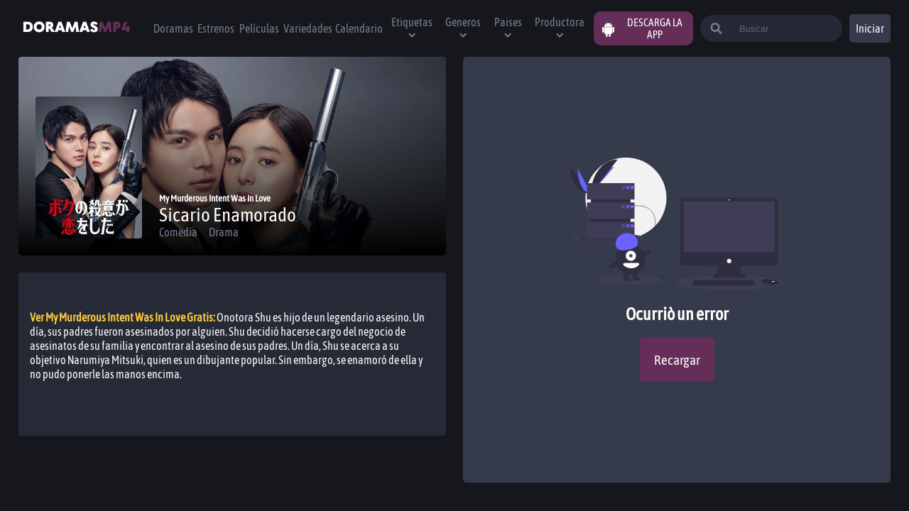

--- FILE ---
content_type: text/html; charset=utf-8
request_url: https://doramasmp4.io/doramas/my-murderous-intent-was-in-love
body_size: 14718
content:
<!DOCTYPE html><html lang="es"><head><script async="" src="https://www.googletagmanager.com/gtag/js?id=G-PT38NF96G9"></script><script>
                    window.dataLayer = window.dataLayer || [];
                    function gtag(){dataLayer.push(arguments);}
                    gtag('js', new Date());

                    gtag('config', 'G-PT38NF96G9', {
                      page_path: window.location.pathname,
                    });
                  </script><title>Ver My Murderous Intent Was In Love dorama online sub español en MP4 ► DoramasMP4</title><link rel="canonical" href="https://doramasmp4.io/doramas/my-murderous-intent-was-in-love"/><meta property="og:url" content="https://doramasmp4.io/doramas/my-murderous-intent-was-in-love"/><meta name="description" content="Ver dorama My Murderous Intent Was In Love 2021  🎦 Dorama Sicario Enamorado sub español online 🎦 Capitulos completos del dorama Sicario Enamorado en MP4"/><meta property="og:title" content="Ver My Murderous Intent Was In Love dorama online sub español en MP4 ► DoramasMP4"/><meta property="og:description" content="Ver dorama My Murderous Intent Was In Love 2021  🎦 Dorama Sicario Enamorado sub español online 🎦 Capitulos completos del dorama Sicario Enamorado en MP4"/><meta property="og:image" content="https://image.tmdb.org/t/p/w220_and_h330_face/7ZxYBlp8etkp970DpdwobEbVIrE.jpg"/><meta name="twitter:card" content="https://image.tmdb.org/t/p/w220_and_h330_face/7ZxYBlp8etkp970DpdwobEbVIrE.jpg"/><meta name="twitter:title" content="Ver My Murderous Intent Was In Love dorama online sub español en MP4 ► DoramasMP4"/><meta name="twitter:description" content="Ver dorama My Murderous Intent Was In Love 2021  🎦 Dorama Sicario Enamorado sub español online 🎦 Capitulos completos del dorama Sicario Enamorado en MP4"/><meta name="viewport" content="width=device-width,minimum-scale=1,initial-scale=1"/><script async="" src="https://arc.io/widget.min.js#Pb6kDfmS"></script><link rel="icon" href="https://doramasmp4.io/favicon1.ico"/><meta name="google-play-app" content="app-id=com.playgo.doramasmp4"/><link rel="android-touch-icon" href="/ic_launcher.png"/><meta name="format-detection" content="telephone=no"/><meta name="theme-color" content="#652e58"/><meta charSet="UTF-8"/><meta property="og:type" content="website"/><meta property="og:site_name" content="DoramasMP4"/><meta property="og:locale" content="es_MX"/><meta property="og:type" content="website"/><link rel="shortcut icon" href="/favicon.ico"/><meta name="robots" content="follow, index"/><meta name="next-head-count" content="24"/><noscript data-n-css=""></noscript><script defer="" nomodule="" src="/_next/static/chunks/polyfills-381dbb3c33243b4920e6.js"></script><script src="/_next/static/chunks/webpack-d2a955e43cfd90813708.js" defer=""></script><script src="/_next/static/chunks/framework-2ef420f9ebecbb20c837.js" defer=""></script><script src="/_next/static/chunks/main-15fc2e74cfef6bb6501a.js" defer=""></script><script src="/_next/static/chunks/pages/_app-9ccd0c9eb9e135a1ddd3.js" defer=""></script><script src="/_next/static/chunks/1bfc9850-7eb36b88728537ecd7f4.js" defer=""></script><script src="/_next/static/chunks/70b165ca-5a495c585ccadfab040e.js" defer=""></script><script src="/_next/static/chunks/1a48c3c1-1eeac6e4124a9dca8fe6.js" defer=""></script><script src="/_next/static/chunks/252f366e-f7b7cd33a2d7191d5eda.js" defer=""></script><script src="/_next/static/chunks/545f34e4-2a5475eeb860265dd3a4.js" defer=""></script><script src="/_next/static/chunks/2064-52141d0d4679ce8f649c.js" defer=""></script><script src="/_next/static/chunks/6761-cea91df342a98f1aef78.js" defer=""></script><script src="/_next/static/chunks/2204-3bc846e952b36598dd9f.js" defer=""></script><script src="/_next/static/chunks/2138-b97d14bc6dfdbefa3d38.js" defer=""></script><script src="/_next/static/chunks/4690-0bbe7825b606f531addd.js" defer=""></script><script src="/_next/static/chunks/3123-e983eadeb4e65f27e908.js" defer=""></script><script src="/_next/static/chunks/pages/doramas/%5Bslug%5D-12b7772badd80d8401e0.js" defer=""></script><script src="/_next/static/4avQh-XXgtEpZ5G5FDaQt/_buildManifest.js" defer=""></script><script src="/_next/static/4avQh-XXgtEpZ5G5FDaQt/_ssgManifest.js" defer=""></script><style data-styled="" data-styled-version="5.3.0">@font-face{font-family:'Asap Condensed';src:url('/fonts/AsapCondensed-Regular.ttf') format('truetype'), url('/fonts/AsapCondensed-Regular.ttf') format('ttf');font-style:normal;font-weight:400;font-display:fallback;}/*!sc*/
*{padding:0;box-sizing:border-box;margin:0;}/*!sc*/
body{background-color:#15171C;font-family:'Asap Condensed';}/*!sc*/
*::-webkit-scrollbar{width:5px;border-radius:5px;background-color:#262a36;}/*!sc*/
*::-webkit-scrollbar-thumb{background-color:blue;border-radius:20px;border:3px solid #652e58;}/*!sc*/
*{-webkit-scrollbar-width:thin;-moz-scrollbar-width:thin;-ms-scrollbar-width:thin;scrollbar-width:thin;-webkit-scrollbar-color:#652e58 #262a36;-moz-scrollbar-color:#652e58 #262a36;-ms-scrollbar-color:#652e58 #262a36;scrollbar-color:#652e58 #262a36;}/*!sc*/
.carouselItem{-webkit-box-flex:1 !important;-webkit-flex-grow:1 !important;-ms-flex-positive:1 !important;flex-grow:1 !important;-webkit-flex-shrink:0 !important;-ms-flex-negative:0 !important;flex-shrink:0 !important;border-radius:1rem;}/*!sc*/
.carouselItem .carousel-button-group{position:absolute !important;}/*!sc*/
.containercarousel ul{box-sizing:content-box;-webkit-transition-duration:0ms;transition-duration:0ms;margin-left:auto;margin-right:auto;}/*!sc*/
.hamburger{padding:5PX;display:inline-block;cursor:pointer;-webkit-transition-property:opacity,filter;transition-property:opacity,filter;-webkit-transition-duration:0.15s;transition-duration:0.15s;-webkit-transition-timing-function:linear;transition-timing-function:linear;font:inherit;color:inherit;text-transform:none;background-color:transparent;border:0;margin:0;overflow:visible;}/*!sc*/
.hamburger:hover{opacity:0.7;}/*!sc*/
.hamburger.is-active:hover{opacity:0.7;}/*!sc*/
.hamburger.is-active .hamburger-inner,.hamburger.is-active .hamburger-inner::before,.hamburger.is-active .hamburger-inner::after{background-color:#fff;}/*!sc*/
.hamburger-box{width:40px;height:24px;display:inline-block;position:relative;}/*!sc*/
.hamburger-inner{display:block;top:50%;margin-top:-2px;}/*!sc*/
.hamburger-inner,.hamburger-inner::before,.hamburger-inner::after{width:30px;height:3px;background-color:#FFF;border-radius:4px;position:absolute;-webkit-transition-property:-webkit-transform;-webkit-transition-property:transform;transition-property:transform;-webkit-transition-duration:0.15s;transition-duration:0.15s;-webkit-transition-timing-function:ease;transition-timing-function:ease;}/*!sc*/
.hamburger-inner::before,.hamburger-inner::after{content:"";display:block;}/*!sc*/
.hamburger-inner::before{top:-10px;}/*!sc*/
.hamburger-inner::after{bottom:-10px;}/*!sc*/
.hamburger--slider .hamburger-inner{top:2px;}/*!sc*/
.hamburger--slider .hamburger-inner::before{top:10px;-webkit-transition-property:-webkit-transform,opacity;-webkit-transition-property:transform,opacity;transition-property:transform,opacity;-webkit-transition-timing-function:ease;transition-timing-function:ease;-webkit-transition-duration:0.15s;transition-duration:0.15s;}/*!sc*/
.hamburger--slider .hamburger-inner::after{top:20px;}/*!sc*/
.hamburger--slider.is-active .hamburger-inner{-webkit-transform:translate3d(0,10px,0) rotate(45deg);-ms-transform:translate3d(0,10px,0) rotate(45deg);transform:translate3d(0,10px,0) rotate(45deg);}/*!sc*/
.hamburger--slider.is-active .hamburger-inner::before{-webkit-transform:rotate(-45deg) translate3d(-5.71429px,-6px,0);-ms-transform:rotate(-45deg) translate3d(-5.71429px,-6px,0);transform:rotate(-45deg) translate3d(-5.71429px,-6px,0);opacity:0;}/*!sc*/
.hamburger--slider.is-active .hamburger-inner::after{-webkit-transform:translate3d(0,-20px,0) rotate(-90deg);-ms-transform:translate3d(0,-20px,0) rotate(-90deg);transform:translate3d(0,-20px,0) rotate(-90deg);}/*!sc*/
.hamburger--slider-r .hamburger-inner{top:2px;}/*!sc*/
.hamburger--slider-r .hamburger-inner::before{top:10px;-webkit-transition-property:-webkit-transform,opacity;-webkit-transition-property:transform,opacity;transition-property:transform,opacity;-webkit-transition-timing-function:ease;transition-timing-function:ease;-webkit-transition-duration:0.15s;transition-duration:0.15s;}/*!sc*/
.hamburger--slider-r .hamburger-inner::after{top:20px;}/*!sc*/
.hamburger--slider-r.is-active .hamburger-inner{-webkit-transform:translate3d(0,10px,0) rotate(-45deg);-ms-transform:translate3d(0,10px,0) rotate(-45deg);transform:translate3d(0,10px,0) rotate(-45deg);}/*!sc*/
.hamburger--slider-r.is-active .hamburger-inner::before{-webkit-transform:rotate(45deg) translate3d(5.71429px,-6px,0);-ms-transform:rotate(45deg) translate3d(5.71429px,-6px,0);transform:rotate(45deg) translate3d(5.71429px,-6px,0);opacity:0;}/*!sc*/
.hamburger--slider-r.is-active .hamburger-inner::after{-webkit-transform:translate3d(0,-20px,0) rotate(90deg);-ms-transform:translate3d(0,-20px,0) rotate(90deg);transform:translate3d(0,-20px,0) rotate(90deg);}/*!sc*/
ul,ol,dl,dt,dd,h1,h2,h3,h4,h5,h6,p,pre,blockquote,table,fieldset{margin:0;}/*!sc*/
figure,ul,ol{margin:0;padding:0;list-style-type:none;}/*!sc*/
button,select,textarea{font:inherit;width:100%;vertical-align:middle;line-height:normal;text-transform:none;overflow:visible;}/*!sc*/
fieldset{border:1px solid transparent;padding:1rem;}/*!sc*/
legend{color:inherit;display:table;max-width:100%;white-space:normal;border:0;padding:var(--size);}/*!sc*/
label{display:inline-block;padding:.875rem 0;}/*!sc*/
label[for]{cursor:pointer;}/*!sc*/
[type="search"]{-webkit-appearance:textfield;outline-offset:-2px;}/*!sc*/
[type="search"]::-webkit-search-decoration{-webkit-appearance:none;}/*!sc*/
::-webkit-file-upload-button{-webkit-appearance:button;font:inherit;}/*!sc*/
::-webkit-input-placeholder{opacity:.7;color:currentColor;}/*!sc*/
::-moz-placeholder{opacity:.7;color:currentColor;}/*!sc*/
:-ms-input-placeholder{opacity:.7;color:currentColor;}/*!sc*/
::placeholder{opacity:.7;color:currentColor;}/*!sc*/
*,:before,:after{box-sizing:border-box;min-width:0;}/*!sc*/
html{-ms-text-size-adjust:100%;-webkit-text-size-adjust:100%;-webkit-scroll-behavior:smooth;-moz-scroll-behavior:smooth;-ms-scroll-behavior:smooth;scroll-behavior:smooth;overflow-x:hidden;font-size:100%;}/*!sc*/
hr{border:0;margin:calc(2 * 1rem) 0;clear:both;overflow:hidden;height:1px;background-color:var(--gray);}/*!sc*/
[hidden],.dn{display:none !important;}/*!sc*/
img,svg{vertical-align:middle;max-width:100%;border:0;pointer-events:none;}/*!sc*/
:focus{outline:0;}/*!sc*/
a{-webkit-text-decoration:none;text-decoration:none;color:var(--link);}/*!sc*/
a:hover{color:var(--link-hover);}/*!sc*/
table{width:100%;border-collapse:collapse;border-spacing:0;}/*!sc*/
data-styled.g1[id="sc-global-ILEES1"]{content:"sc-global-ILEES1,"}/*!sc*/
.koRimj{width:auto;min-width:40px;border-radius:0.3125rem;text-align:center;height:40px;border:none;cursor:pointer;font-family:'Asap Condensed';color:#fffdfd;background-color:#353b4b;background-color:transparent;width:41px;height:41px;}/*!sc*/
.koRimj:hover{background-color:transparente;}/*!sc*/
@media (min-width:640px){.koRimj{display:none;}}/*!sc*/
.kpvKjf{width:3.75rem;min-width:40px;border-radius:0.3125rem;text-align:center;height:40px;border:none;cursor:pointer;font-family:'Asap Condensed';color:#fffdfd;background-color:#353b4b;background-color:({ theme}) => theme.colors.mediumGray;display:none;background-color:({ theme}) => theme.colors.mediumGray;}/*!sc*/
.kpvKjf:hover{background-color:#262a36;}/*!sc*/
@media (min-width:640px){.kpvKjf{display:block;}}/*!sc*/
.fVDzt{width:auto;min-width:40px;border-radius:0.3125rem;text-align:center;height:40px;border:none;cursor:pointer;font-family:'Asap Condensed';color:#fffdfd;background-color:#353b4b;background-color:({ theme}) => theme.colors.mediumGray;width:41px;height:41px;}/*!sc*/
.fVDzt:hover{background-color:#262a36;}/*!sc*/
@media (min-width:640px){.fVDzt{display:none;}}/*!sc*/
.kQMBFH{width:auto;min-width:40px;border-radius:inherit;text-align:center;height:40px;border:none;cursor:pointer;font-family:'Asap Condensed';color:#fffdfd;background-color:#353b4b;background-color:transparent;}/*!sc*/
.kQMBFH:hover{background-color:transparente;}/*!sc*/
.jDluvZ{width:auto;min-width:40px;border-radius:0.3125rem;text-align:center;height:40px;border:none;cursor:pointer;font-family:'Asap Condensed';color:#fffdfd;background-color:#353b4b;background-color:({ theme}) => theme.colors.mediumGray;}/*!sc*/
.jDluvZ:hover{background-color:#262a36;}/*!sc*/
data-styled.g2[id="sc-bdnxRM"]{content:"koRimj,kpvKjf,fVDzt,kQMBFH,jDluvZ,"}/*!sc*/
.juhBur{cursor:pointer;max-width:200px;min-width:90px;}/*!sc*/
.eOAXxB{cursor:pointer;max-width:200px;min-width:90px;}/*!sc*/
@media (min-width:1024px){.eOAXxB{display:none;}}/*!sc*/
data-styled.g3[id="sc-gtsrHT"]{content:"juhBur,eOAXxB,"}/*!sc*/
.lalNBa{-webkit-filter:grayscale(100%);filter:grayscale(100%);}/*!sc*/
data-styled.g4[id="sc-dlnjwi"]{content:"iSihoL,lalNBa,"}/*!sc*/
.fEHNcK{position:relative;display:-webkit-box;display:-webkit-flex;display:-ms-flexbox;display:flex;-webkit-align-items:center;-webkit-box-align:center;-ms-flex-align:center;align-items:center;padding:3px;width:90%;margin:80px auto;margin-bottom:10px;-webkit-box-pack:center;-webkit-justify-content:center;-ms-flex-pack:center;justify-content:center;height:auto;min-height:50px;border-radius:5px;color:white;background-color:#262a36;}/*!sc*/
@media (min-width:768px){.fEHNcK{display:none;}}/*!sc*/
data-styled.g5[id="sc-hKFxyN"]{content:"fEHNcK,"}/*!sc*/
.eECqIE{margin:0 10px;font-size:10px;}/*!sc*/
.eECqIE span{opacity:0.7;}/*!sc*/
@media (min-width:375px){.eECqIE{font-size:13px;}}/*!sc*/
data-styled.g6[id="sc-eCApnc"]{content:"eECqIE,"}/*!sc*/
.jcTaHb{font-size:13px;background-color:white;color:black;width:70px;height:30px;display:block;}/*!sc*/
data-styled.g7[id="sc-jSFjdj"]{content:"jcTaHb,"}/*!sc*/
.gqSlzj{font-size:1rem;height:45px;margin:10px 7px;display:-webkit-box;display:-webkit-flex;display:-ms-flexbox;display:flex;-webkit-align-items:center;-webkit-box-align:center;-ms-flex-align:center;align-items:center;}/*!sc*/
@media (min-width:1024px){.gqSlzj{font-size:1rem;}}/*!sc*/
data-styled.g8[id="sc-gKAaRy"]{content:"gqSlzj,"}/*!sc*/
.kzRuKr{width:100%;height:80px;display:-webkit-box;display:-webkit-flex;display:-ms-flexbox;display:flex;-webkit-flex-direction:column;-ms-flex-direction:column;flex-direction:column;-webkit-align-items:center;-webkit-box-align:center;-ms-flex-align:center;align-items:center;-webkit-align-self:flex-end;-ms-flex-item-align:end;align-self:flex-end;padding:0 2% 0 2%;}/*!sc*/
@media (min-width:1024px){.kzRuKr{-webkit-flex-direction:row;-ms-flex-direction:row;flex-direction:row;-webkit-box-pack:justify;-webkit-justify-content:space-between;-ms-flex-pack:justify;justify-content:space-between;}}/*!sc*/
data-styled.g9[id="sc-iCoGMd"]{content:"kzRuKr,"}/*!sc*/
.eysHZq{display:-webkit-box;display:-webkit-flex;display:-ms-flexbox;display:flex;-webkit-flex-wrap:wrap;-ms-flex-wrap:wrap;flex-wrap:wrap;-webkit-box-pack:center;-webkit-justify-content:center;-ms-flex-pack:center;justify-content:center;gap:15px;padding:10px;}/*!sc*/
data-styled.g10[id="sc-fujyAs"]{content:"eysHZq,"}/*!sc*/
.eIACCE{color:#787d8f;-webkit-text-decoration:none;text-decoration:none;list-style:none;text-align:center;font-size:16px;-webkit-transition:color 0.3s ease;transition:color 0.3s ease;cursor:pointer;}/*!sc*/
.eIACCE:hover{color:#fffdfd;}/*!sc*/
data-styled.g11[id="sc-pNWdM"]{content:"eIACCE,"}/*!sc*/
.iPexDg{width:100%;height:auto;display:-webkit-box;display:-webkit-flex;display:-ms-flexbox;display:flex;-webkit-flex-direction:column;-ms-flex-direction:column;flex-direction:column;-webkit-box-pack:center;-webkit-justify-content:center;-ms-flex-pack:center;justify-content:center;-webkit-align-items:center;-webkit-box-align:center;-ms-flex-align:center;align-items:center;}/*!sc*/
data-styled.g17[id="sc-bqGGPW"]{content:"iPexDg,"}/*!sc*/
.kFmqyc{display:inline-block;font-size:1.3rem;margin-top:20px;color:white;}/*!sc*/
data-styled.g18[id="sc-ksluID"]{content:"kFmqyc,"}/*!sc*/
.hJuGrN{width:100%;background:transparent;border:none;padding-left:10px;outline:none;color:white;}/*!sc*/
.hJuGrN::-webkit-input-placeholder{color:#787d8f;}/*!sc*/
.hJuGrN::-moz-placeholder{color:#787d8f;}/*!sc*/
.hJuGrN:-ms-input-placeholder{color:#787d8f;}/*!sc*/
.hJuGrN::placeholder{color:#787d8f;}/*!sc*/
.hJuGrN:focus-within{color:black;}/*!sc*/
@media (min-width:1024px){.hJuGrN{display:-webkit-box;display:-webkit-flex;display:-ms-flexbox;display:flex;}}/*!sc*/
data-styled.g21[id="sc-fFSPTT"]{content:"hJuGrN,"}/*!sc*/
.pVlRa{color:#787d8f;}/*!sc*/
@media (min-width:640px){.pVlRa{width:30%;}}/*!sc*/
data-styled.g22[id="sc-bkbkJK"]{content:"pVlRa,"}/*!sc*/
.jXktYc{display:none;margin-left:20px;background:#262a36;position:absolute;right:0;left:0;top:0;bottom:0;margin:auto;margin-right:10px;height:3.5rem;width:97%;padding:30px;border-radius:0.25rem;-webkit-align-items:center;-webkit-box-align:center;-ms-flex-align:center;align-items:center;-webkit-animation:cmNHEy .2s;animation:cmNHEy .2s;-webkit-transition:all 1s;transition:all 1s;-webkit-animation-fill-mode:both;animation-fill-mode:both;}/*!sc*/
.jXktYc:focus-within{background-color:white;}/*!sc*/
@media (min-width:640px){.jXktYc{-webkit-animation:cmNHEy 1s;animation:cmNHEy 1s;-webkit-transition:all 0.1s;transition:all 0.1s;-webkit-animation-fill-mode:both;animation-fill-mode:both;display:-webkit-box;display:-webkit-flex;display:-ms-flexbox;display:flex;position:relative;height:38px;border-radius:30px;padding:0;width:50%;max-width:200px;-webkit-transition:max-width .5s ease-in;transition:max-width .5s ease-in;}}/*!sc*/
@media (min-width:1224px){.jXktYc:focus-within{max-width:300px;-webkit-transition:max-width .5s ease;transition:max-width .5s ease;}}/*!sc*/
data-styled.g24[id="sc-dIvrsQ"]{content:"jXktYc,"}/*!sc*/
.gyhEiF{color:#787d8f;font-weight:400;-webkit-transition:color 0.3s ease;transition:color 0.3s ease;}/*!sc*/
.gyhEiF:hover{color:white;}/*!sc*/
data-styled.g25[id="sc-hHEiqL"]{content:"gyhEiF,"}/*!sc*/
.gSDGUe{font-size:1rem;}/*!sc*/
@media (min-width:1024px){.gSDGUe{font-size:1rem;}}/*!sc*/
data-styled.g26[id="sc-dlMDgC"]{content:"gSDGUe,"}/*!sc*/
.gzvQfh{display:none;top:100%;left:-1.15rem;min-width:10rem;max-width:calc(100vw - 4rem);z-index:11;border:0;border-radius:0.25rem;padding:0.5rem;list-style:none;max-height:34rem;overflow:auto;box-shadow:0 0 4rem rgb(0 0 0 / 5%);}/*!sc*/
.gzvQfh ul{width:100%;}/*!sc*/
@media (min-width:1024px){.gzvQfh{display:none;}}/*!sc*/
@media (min-width:1024px){.gzvQfh{display:none;position:absolute;background-color:#262a36;}}/*!sc*/
data-styled.g27[id="sc-kfYoZR"]{content:"gzvQfh,"}/*!sc*/
.jOlhms{margin-left:10px;position:relative;-webkit-user-select:none;-moz-user-select:none;-ms-user-select:none;user-select:none;}/*!sc*/
.jOlhms:hover .sc-kfYoZR{display:block;}/*!sc*/
.jOlhms input{display:none;}/*!sc*/
.eMvMsM{margin-left:10px;position:relative;-webkit-user-select:none;-moz-user-select:none;-ms-user-select:none;user-select:none;}/*!sc*/
@media (min-width:1024px){.eMvMsM{display:none;}}/*!sc*/
@media (min-width:1224px){.eMvMsM{display:initial;}}/*!sc*/
.eMvMsM:hover .sc-kfYoZR{display:block;}/*!sc*/
.eMvMsM input{display:none;}/*!sc*/
data-styled.g28[id="sc-fKgJPI"]{content:"jOlhms,eMvMsM,"}/*!sc*/
.XWcoj{margin-right:5px;}/*!sc*/
@media (min-width:1024px){.XWcoj{display:none;}}/*!sc*/
data-styled.g29[id="sc-bCwfaz"]{content:"XWcoj,"}/*!sc*/
.iMtuTR{z-index:10;display:inline-block;margin-left:10px;color:#00A6EA;text-transform:uppercase;}/*!sc*/
data-styled.g31[id="sc-cxNHIi"]{content:"iMtuTR,"}/*!sc*/
.hnZtfi{position:relative;cursor:pointer;font-size:0.875rem;padding:0px 1rem;text-align:left;border-radius:0.25rem;line-height:2rem;}/*!sc*/
.hnZtfi a{padding:0;}/*!sc*/
.hnZtfi:hover .sc-iwajpm{color:white;}/*!sc*/
@media (min-width:1024px){.hnZtfi:hover{background:#353b4b;}}/*!sc*/
data-styled.g32[id="sc-lmgQwP"]{content:"hnZtfi,"}/*!sc*/
.hgHriR{margin-right:20px;}/*!sc*/
@media (min-width:1024px){.hgHriR{display:none;}}/*!sc*/
.hgHriR input{display:none;}/*!sc*/
.hgHriR:before{position:fixed;left:0;top:0;width:100%;height:100%;background-color:#0A0A0A;z-index:2;visibility:hidden;opacity:0;-webkit-transition:0.3s;transition:0.3s;visibility:visible;opacity:0.7;}/*!sc*/
data-styled.g33[id="sc-iJCRrE"]{content:"hgHriR,"}/*!sc*/
.anLcu{display:none;}/*!sc*/
.anLcu a{display:-webkit-box;display:-webkit-flex;display:-ms-flexbox;display:flex;-webkit-box-pack:center;-webkit-justify-content:center;-ms-flex-pack:center;justify-content:center;-webkit-align-items:center;-webkit-box-align:center;-ms-flex-align:center;align-items:center;}/*!sc*/
@media (min-width:1024px){.anLcu{display:-webkit-box;display:-webkit-flex;display:-ms-flexbox;display:flex;margin-left:10px;padding-right:10px;background-color:#652e58;border-radius:10px;cursor:pointer;text-transform:uppercase;}.anLcu span{color:white;font-size:25px;margin:10px;}}/*!sc*/
data-styled.g39[id="sc-jJMGnK"]{content:"anLcu,"}/*!sc*/
.dRsyqq{font-size:15px;color:white;}/*!sc*/
data-styled.g40[id="sc-hiKfDv"]{content:"dRsyqq,"}/*!sc*/
.cxwiqg{display:-webkit-box;display:-webkit-flex;display:-ms-flexbox;display:flex;position:fixed;z-index:5;height:80px;max-width:1440px;width:100%;margin:0 auto;-webkit-box-pack:justify;-webkit-justify-content:space-between;-ms-flex-pack:justify;justify-content:space-between;padding:0 2% 0 2%;-webkit-align-items:center;-webkit-box-align:center;-ms-flex-align:center;align-items:center;background-color:#15171C;}/*!sc*/
data-styled.g41[id="sc-gXfVKN"]{content:"cxwiqg,"}/*!sc*/
.lRfdj{display:-webkit-box;display:-webkit-flex;display:-ms-flexbox;display:flex;-webkit-align-items:center;-webkit-box-align:center;-ms-flex-align:center;align-items:center;width:80%;height:inherit;}/*!sc*/
data-styled.g42[id="sc-cBoqAE"]{content:"lRfdj,"}/*!sc*/
.dKLHyX{position:fixed;left:0;padding-left:30px;width:15rem;left:-15rem;top:0;height:100vh;background-color:rgba(0,0,0,0.8);overflow:scroll;z-index:3;-webkit-transition:left 0.3s;transition:left 0.3s;font-size:.8rem;}/*!sc*/
@media (min-width:1024px){.dKLHyX{overflow:initial;display:-webkit-box;display:-webkit-flex;display:-ms-flexbox;display:flex;position:initial;margin-left:10px;width:100%;-webkit-box-pack:start;-webkit-justify-content:flex-start;-ms-flex-pack:start;justify-content:flex-start;background-color:transparent;height:auto;padding-left:0;}}/*!sc*/
data-styled.g43[id="sc-ciSkZP"]{content:"dKLHyX,"}/*!sc*/
.fKjCuy{margin-right:5px;}/*!sc*/
@media (min-width:1024px){.fKjCuy{display:none;}}/*!sc*/
data-styled.g44[id="sc-jcwpoC"]{content:"fKjCuy,"}/*!sc*/
.bmQfyv{-webkit-align-items:center;-webkit-box-align:center;-ms-flex-align:center;align-items:center;list-style:none;font-size:20px;height:0px;padding:2rem 0;margin:10px 10px;}/*!sc*/
@media (min-width:1024px){.bmQfyv{display:-webkit-box;display:-webkit-flex;display:-ms-flexbox;display:flex;text-align:center;font-size:1rem;}}/*!sc*/
.bmQfyv li{width:auto;cursor:pointer;color:#787d8f;font-weight:400;-webkit-transition:color 0.3s ease;transition:color 0.3s ease;}/*!sc*/
.bmQfyv li:hover{color:white;}/*!sc*/
data-styled.g45[id="sc-carFqZ"]{content:"bmQfyv,"}/*!sc*/
.oxVOu{display:-webkit-box;display:-webkit-flex;display:-ms-flexbox;display:flex;-webkit-align-items:flex-start;-webkit-box-align:flex-start;-ms-flex-align:flex-start;align-items:flex-start;-webkit-flex-wrap:wrap;-ms-flex-wrap:wrap;flex-wrap:wrap;min-height:100vh;max-width:1440px;margin:0 auto;}/*!sc*/
data-styled.g46[id="sc-iTVJFM"]{content:"oxVOu,"}/*!sc*/
.kfDmCT{width:100%;height:100%;min-height:calc(90vh - 190px);margin:0 auto;margin-bottom:30px;padding:0 2% 0 2%;}/*!sc*/
@media (min-width:768px){.kfDmCT{margin-top:80px;}}/*!sc*/
data-styled.g47[id="sc-iBzEeX"]{content:"kfDmCT,"}/*!sc*/
.fNjssk{position:relative;min-height:217px;color:#fffdfd;-webkit-transition:box-shadow 0.3s;transition:box-shadow 0.3s;margin-bottom:1.5rem;box-shadow:none;overflow:hidden;}/*!sc*/
@media (min-width:768px){}/*!sc*/
@media (min-width:768px){.fNjssk{min-height:280px;}}/*!sc*/
data-styled.g48[id="sc-efHYUO"]{content:"fNjssk,"}/*!sc*/
.kszzPM{display:-webkit-box !important;display:-webkit-flex !important;display:-ms-flexbox !important;display:flex !important;-webkit-align-items:flex-end;-webkit-box-align:flex-end;-ms-flex-align:flex-end;align-items:flex-end;position:absolute;padding:1rem;left:0;right:0;bottom:0;}/*!sc*/
@media (min-width:1224px){}/*!sc*/
@media (min-width:768px){.kszzPM{padding:1.5rem;position:absolute;}}/*!sc*/
data-styled.g50[id="sc-jNnpgg"]{content:"kszzPM,"}/*!sc*/
.hTGsci{-webkit-box-flex:1;-webkit-flex-grow:1;-ms-flex-positive:1;flex-grow:1;-webkit-flex-basis:0;-ms-flex-preferred-size:0;flex-basis:0;-webkit-flex-shrink:1;-ms-flex-negative:1;flex-shrink:1;width:60%;}/*!sc*/
.hTGsci h2{font-weight:400;font-size:1.25rem;}/*!sc*/
@media (min-width:768px){.hTGsci h2{font-size:1.7rem;}}/*!sc*/
.hTGsci h3{opacity:0.7;font-size:1rem;margin-bottom:15px;}/*!sc*/
@media (min-width:768px){.hTGsci h3{font-size:1.3rem;}}/*!sc*/
.hTGsci span{opacity:0.7;font-size:0.875rem;margin-right:0.5rem;}/*!sc*/
@media (min-width:768px){.hTGsci span{font-size:1.25rem;margin-right:1rem;}}/*!sc*/
data-styled.g51[id="sc-dPaNzc"]{content:"hTGsci,"}/*!sc*/
.hsDjvD{display:inline-block;opacity:0.7;margin-right:0.5rem;font-size:0.875rem;opacity:1;color:#787d8f;}/*!sc*/
.hsDjvD:hover{color:white;}/*!sc*/
@media (min-width:768px){.hsDjvD{font-size:1rem;margin-right:1rem;}}/*!sc*/
data-styled.g54[id="sc-Arkif"]{content:"hsDjvD,"}/*!sc*/
.hKtKfp{-webkit-align-self:flex-start;-ms-flex-item-align:start;align-self:flex-start;width:80px;padding-top:0;margin-right:1rem;border-radius:0.25rem;position:relative;-webkit-order:-1;-ms-flex-order:-1;order:-1;min-height:120px;}/*!sc*/
@media (min-width:1224px){.hKtKfp{-webkit-align-self:flex-end;-ms-flex-item-align:end;align-self:flex-end;}}/*!sc*/
@media (min-width:768px){.hKtKfp{margin-right:1.5rem;width:150px;height:200px;}}/*!sc*/
.hKtKfp img{position:absolute;left:0;top:0;width:100%;height:100%;border-radius:inherit;vertical-align:middle;max-width:100%;border:0;object-fit:cover;}/*!sc*/
data-styled.g55[id="sc-khIgEk"]{content:"hKtKfp,"}/*!sc*/
.enlJuL{border-radius:0.25rem;pointer-events:none;z-index:-1;position:absolute;left:0;top:0;width:100%;height:100%;padding-top:0;min-height:0;z-index:-1;}/*!sc*/
.enlJuL:before{content:' ';position:absolute;left:0;top:0;width:100%;height:100%;object-fit:cover;border-radius:inherit;background:linear-gradient(rgba(0,0,0,0) 0%,#000 100%);height:80%;top:auto;bottom:0;z-index:1;}/*!sc*/
.enlJuL img{position:absolute;left:0;top:0;width:100%;height:100%;object-fit:cover;border-radius:inherit;opacity:.5!;}/*!sc*/
.enlJuL img:after{position:absolute;left:0;top:0;width:100%;height:100%;object-fit:cover;border-radius:inherit;z-index:1;content:' ';}/*!sc*/
data-styled.g56[id="sc-hTRkXV"]{content:"enlJuL,"}/*!sc*/
.ksVUvz{display:-webkit-box;display:-webkit-flex;display:-ms-flexbox;display:flex;-webkit-flex-direction:column;-ms-flex-direction:column;flex-direction:column;-webkit-box-pack:center;-webkit-justify-content:center;-ms-flex-pack:center;justify-content:center;min-height:230px;padding:1rem;border-radius:0.25rem;background-color:#262a36;color:#fffdfd;}/*!sc*/
.ksVUvz p{margin:0 0 1.5rem;line-height:20px;max-height:280px;overflow-y:scroll;}/*!sc*/
@media (min-width:768px){.ksVUvz p{font-size:1rem;}}/*!sc*/
data-styled.g57[id="sc-jgPyTC"]{content:"ksVUvz,"}/*!sc*/
.kdeWEB{display:inline;}/*!sc*/
.kdeWEB strong{color:#ffca37;}/*!sc*/
data-styled.g58[id="sc-gSYDnn"]{content:"kdeWEB,"}/*!sc*/
.iePUzC{display:-webkit-box;display:-webkit-flex;display:-ms-flexbox;display:flex;display:inline-block;margin-right:1.5rem;position:relative;cursor:pointer;vertical-align:top;text-align:center;width:50px;padding:10px 0 10px 0;font-size:14px;color:#787d8f;-webkit-user-select:none;-moz-user-select:none;-ms-user-select:none;user-select:none;background:#262a36;padding:12px;border-radius:5px;margin-bottom:20px;font-size:0.8rem;color:#fff;max-width:100%;background-color:#fffdfd;color:#15171C;}/*!sc*/
@media (min-width:1024px){.iePUzC{font-size:20px;}}/*!sc*/
.iePUzC:before{content:'';position:absolute;max-width:0;bottom:-0.7rem;height:4px;left:0;right:0;-webkit-transition:0.3s;transition:0.3s;margin:auto;}/*!sc*/
@media (min-width:1024px){.iePUzC{font-size:1rem;padding:14px;}}/*!sc*/
.iePUzC::before{max-width:100%;background-color:#fffdfd;}/*!sc*/
.iePUzC::before{max-width:0;}/*!sc*/
.duPWqy{display:-webkit-box;display:-webkit-flex;display:-ms-flexbox;display:flex;display:inline-block;margin-right:1.5rem;position:relative;cursor:pointer;vertical-align:top;text-align:center;width:50px;padding:10px 0 10px 0;font-size:14px;color:#787d8f;-webkit-user-select:none;-moz-user-select:none;-ms-user-select:none;user-select:none;color:#fff;max-width:100%;}/*!sc*/
@media (min-width:1024px){.duPWqy{font-size:20px;}}/*!sc*/
.duPWqy:before{content:'';position:absolute;max-width:0;bottom:-0.7rem;height:4px;left:0;right:0;-webkit-transition:0.3s;transition:0.3s;margin:auto;}/*!sc*/
.duPWqy::before{max-width:100%;background-color:#fffdfd;}/*!sc*/
.jZWNIk{display:-webkit-box;display:-webkit-flex;display:-ms-flexbox;display:flex;display:inline-block;margin-right:1.5rem;position:relative;cursor:pointer;vertical-align:top;text-align:center;width:50px;padding:10px 0 10px 0;font-size:14px;color:#787d8f;-webkit-user-select:none;-moz-user-select:none;-ms-user-select:none;user-select:none;}/*!sc*/
@media (min-width:1024px){.jZWNIk{font-size:20px;}}/*!sc*/
.jZWNIk:before{content:'';position:absolute;max-width:0;bottom:-0.7rem;height:4px;left:0;right:0;-webkit-transition:0.3s;transition:0.3s;margin:auto;}/*!sc*/
data-styled.g63[id="sc-oeezt"]{content:"iePUzC,duPWqy,jZWNIk,"}/*!sc*/
.iObGcr{gap:10px;justify-items:center;-webkit-flex-direction:row;-ms-flex-direction:row;flex-direction:row;white-space:nowrap;width:100%;position:relative;overflow-x:scroll;margin-bottom:30px;padding:10px;border-bottom:1px solid #333;border-bottom:none;margin-bottom:0;padding:0;}/*!sc*/
.iObGcr::-webkit-scrollbar{display:none;}/*!sc*/
@media (min-width:500px){.iObGcr{display:-webkit-box;display:-webkit-flex;display:-ms-flexbox;display:flex;}}/*!sc*/
.kkEjJf{gap:10px;justify-items:center;-webkit-flex-direction:row;-ms-flex-direction:row;flex-direction:row;white-space:nowrap;width:100%;position:relative;overflow-x:scroll;margin-bottom:30px;padding:10px;border-bottom:1px solid #333;}/*!sc*/
.kkEjJf::-webkit-scrollbar{display:none;}/*!sc*/
@media (min-width:500px){.kkEjJf{display:-webkit-box;display:-webkit-flex;display:-ms-flexbox;display:flex;}}/*!sc*/
data-styled.g64[id="sc-hhIiOg"]{content:"iObGcr,kkEjJf,"}/*!sc*/
.dSzotL{position:relative;grid-row:span 2 / span 2;}/*!sc*/
data-styled.g65[id="sc-eirqVv"]{content:"dSzotL,"}/*!sc*/
.ghCdOs{padding:5px;width:100%;height:100%;left:0;top:0;}/*!sc*/
data-styled.g66[id="sc-lbVvki"]{content:"ghCdOs,"}/*!sc*/
.cbqBXY{display:grid;grid-template-columns:repeat(1,minmax(0,1fr));grid-gap:1.5rem;}/*!sc*/
@media (min-width:1024px){.cbqBXY{grid-template-columns:repeat(2,minmax(0,1fr));grid-template-rows:minmax(300px,600px);}}/*!sc*/
data-styled.g86[id="sc-fuISkM"]{content:"cbqBXY,"}/*!sc*/
.btqpfF{display:-webkit-box;display:-webkit-flex;display:-ms-flexbox;display:flex;cursor:pointer;-webkit-align-items:center;-webkit-box-align:center;-ms-flex-align:center;align-items:center;position:relative;line-height:1.25rem;}/*!sc*/
@media (min-width:768px){.btqpfF{-webkit-flex-direction:row;-ms-flex-direction:row;flex-direction:row;}}/*!sc*/
.btqpfF figure{position:relative;border-radius:0.25rem;margin-right:1rem;width:48px;height:48px;overflow:hidden;}/*!sc*/
data-styled.g90[id="sc-bXexck"]{content:"btqpfF,"}/*!sc*/
.kHhkxY{-webkit-box-flex:1;-webkit-flex-grow:1;-ms-flex-positive:1;flex-grow:1;-webkit-flex-basis:0;-ms-flex-preferred-size:0;flex-basis:0;color:white;}/*!sc*/
.kHhkxY i{margin-right:10px;}/*!sc*/
.kHhkxY span{display:block;white-space:nowrap;text-overflow:ellipsis;overflow:hidden;margin-bottom:10px;}/*!sc*/
.kHhkxY span:after{position:absolute;left:0;top:0;width:100%;height:100%;content:'';z-index:2;}/*!sc*/
data-styled.g91[id="sc-eGJWMs"]{content:"kHhkxY,"}/*!sc*/
.cODaGV{margin-bottom:1rem;position:relative;display:-webkit-box;display:-webkit-flex;display:-ms-flexbox;display:flex;-webkit-align-items:center;-webkit-box-align:center;-ms-flex-align:center;align-items:center;color:gray;cursor:pointer;color:#fff;}/*!sc*/
.cODaGV i{font-size:20px;display:-webkit-box;display:-webkit-flex;display:-ms-flexbox;display:flex;-webkit-align-items:center;-webkit-box-align:center;-ms-flex-align:center;align-items:center;}/*!sc*/
.cODaGV span{display:block;white-space:nowrap;text-overflow:ellipsis;overflow:hidden;padding-left:1rem;}/*!sc*/
.hDxFjs{margin-bottom:1rem;position:relative;display:-webkit-box;display:-webkit-flex;display:-ms-flexbox;display:flex;-webkit-align-items:center;-webkit-box-align:center;-ms-flex-align:center;align-items:center;color:gray;cursor:pointer;}/*!sc*/
.hDxFjs i{font-size:20px;display:-webkit-box;display:-webkit-flex;display:-ms-flexbox;display:flex;-webkit-align-items:center;-webkit-box-align:center;-ms-flex-align:center;align-items:center;}/*!sc*/
.hDxFjs span{display:block;white-space:nowrap;text-overflow:ellipsis;overflow:hidden;padding-left:1rem;}/*!sc*/
data-styled.g93[id="sc-dFRpbK"]{content:"cODaGV,hDxFjs,"}/*!sc*/
.jLeSfx{padding:10px;color:white;-webkit-animation:cmNHEy 0.4s;animation:cmNHEy 0.4s;-webkit-transition:all 1s;transition:all 1s;-webkit-animation-fill-mode:both;animation-fill-mode:both;min-height:600px;}/*!sc*/
data-styled.g100[id="sc-WZYut"]{content:"jLeSfx,"}/*!sc*/
.dcNXny{width:100%;}/*!sc*/
@media (min-width:1024px){.dcNXny{display:-webkit-box;display:-webkit-flex;display:-ms-flexbox;display:flex;-webkit-box-pack:justify;-webkit-justify-content:space-between;-ms-flex-pack:justify;justify-content:space-between;gap:10px;}.dcNXny article{width:75%;}}/*!sc*/
data-styled.g101[id="sc-ikXwFM"]{content:"dcNXny,"}/*!sc*/
.fiDOnB{color:white;font-size:20px;margin-bottom:10px;}/*!sc*/
data-styled.g102[id="sc-uxdHp"]{content:"fiDOnB,"}/*!sc*/
.gCjwzt{margin-top:20px;margin-left:5px;}/*!sc*/
@media (min-width:1024px){.gCjwzt{width:30%;}}/*!sc*/
data-styled.g103[id="sc-biJonm"]{content:"gCjwzt,"}/*!sc*/
.gAtBhL{color:white;font-size:20px;margin-bottom:10px;}/*!sc*/
data-styled.g104[id="sc-eHEENL"]{content:"gAtBhL,"}/*!sc*/
.jSTRnN{margin-bottom:2rem;}/*!sc*/
data-styled.g105[id="sc-hzUIXc"]{content:"jSTRnN,"}/*!sc*/
.cpeHgr{display:grid;grid-gap:1rem;margin-bottom:1.5rem;max-height:180px;overflow:hidden;}/*!sc*/
@media (min-width:640px){.cpeHgr{grid-template-columns:repeat(2,minmax(0,1fr));}}/*!sc*/
@media (min-width:1024px){.cpeHgr{max-height:120px;}}/*!sc*/
data-styled.g106[id="sc-kYPZxB"]{content:"cpeHgr,"}/*!sc*/
.cBoHoo{width:100%;background-color:#0a0a0a;padding:10px;cursor:pointer;}/*!sc*/
data-styled.g107[id="sc-xGAEC"]{content:"cBoHoo,"}/*!sc*/
@-webkit-keyframes cmNHEy{0%{opacity:0;}25%{opacity:0.25;}50%{opacity:0.50;}75%{opacity:0.75;}100%{opacity:1;}}/*!sc*/
@keyframes cmNHEy{0%{opacity:0;}25%{opacity:0.25;}50%{opacity:0.50;}75%{opacity:0.75;}100%{opacity:1;}}/*!sc*/
data-styled.g164[id="sc-keyframes-cmNHEy"]{content:"cmNHEy,"}/*!sc*/
</style></head><body><div id="__next"><section class="sc-iTVJFM oxVOu"><header class="sc-gXfVKN cxwiqg"><article class="sc-cBoqAE lRfdj"><div class="sc-iJCRrE hgHriR"><input type="checkbox" name="btn" id="btn"/><label for="btn"><i><svg stroke="currentColor" fill="currentColor" stroke-width="0" viewBox="0 0 12 16" color="white" style="color:white" height="25" width="25" xmlns="http://www.w3.org/2000/svg"><path fill-rule="evenodd" d="M11.41 9H.59C0 9 0 8.59 0 8c0-.59 0-1 .59-1H11.4c.59 0 .59.41.59 1 0 .59 0 1-.59 1h.01zm0-4H.59C0 5 0 4.59 0 4c0-.59 0-1 .59-1H11.4c.59 0 .59.41.59 1 0 .59 0 1-.59 1h.01zM.59 11H11.4c.59 0 .59.41.59 1 0 .59 0 1-.59 1H.59C0 13 0 12.59 0 12c0-.59 0-1 .59-1z"></path></svg></i></label></div><a href="/"><figure class="sc-gtsrHT juhBur"><div style="display:inline-block;max-width:100%;overflow:hidden;position:relative;box-sizing:border-box;margin:0"><div style="box-sizing:border-box;display:block;max-width:100%"><img style="max-width:100%;display:block;margin:0;border:none;padding:0" alt="" aria-hidden="true" role="presentation" src="[data-uri]"/></div><noscript><img alt="logoicon" srcSet="/_next/image?url=%2FlogoApp.png&amp;w=256&amp;q=75 1x, /_next/image?url=%2FlogoApp.png&amp;w=640&amp;q=75 2x" src="/_next/image?url=%2FlogoApp.png&amp;w=640&amp;q=75" decoding="async" style="position:absolute;top:0;left:0;bottom:0;right:0;box-sizing:border-box;padding:0;border:none;margin:auto;display:block;width:0;height:0;min-width:100%;max-width:100%;min-height:100%;max-height:100%" class="sc-dlnjwi iSihoL"/></noscript><img alt="logoicon" src="[data-uri]" decoding="async" class="sc-dlnjwi iSihoL" style="position:absolute;top:0;left:0;bottom:0;right:0;box-sizing:border-box;padding:0;border:none;margin:auto;display:block;width:0;height:0;min-width:100%;max-width:100%;min-height:100%;max-height:100%"/></div></figure></a><nav class="sc-ciSkZP dKLHyX"><ul class="sc-carFqZ bmQfyv"><a href="/"><figure class="sc-gtsrHT eOAXxB"><div style="display:inline-block;max-width:100%;overflow:hidden;position:relative;box-sizing:border-box;margin:0"><div style="box-sizing:border-box;display:block;max-width:100%"><img style="max-width:100%;display:block;margin:0;border:none;padding:0" alt="" aria-hidden="true" role="presentation" src="[data-uri]"/></div><noscript><img alt="logoicon" srcSet="/_next/image?url=%2FlogoApp.png&amp;w=256&amp;q=75 1x, /_next/image?url=%2FlogoApp.png&amp;w=640&amp;q=75 2x" src="/_next/image?url=%2FlogoApp.png&amp;w=640&amp;q=75" decoding="async" style="position:absolute;top:0;left:0;bottom:0;right:0;box-sizing:border-box;padding:0;border:none;margin:auto;display:block;width:0;height:0;min-width:100%;max-width:100%;min-height:100%;max-height:100%" class="sc-dlnjwi iSihoL"/></noscript><img alt="logoicon" src="[data-uri]" decoding="async" class="sc-dlnjwi iSihoL" style="position:absolute;top:0;left:0;bottom:0;right:0;box-sizing:border-box;padding:0;border:none;margin:auto;display:block;width:0;height:0;min-width:100%;max-width:100%;min-height:100%;max-height:100%"/></div></figure></a><a href="/doramas"><li class="sc-gKAaRy gqSlzj"><span class="sc-jcwpoC fKjCuy"><svg stroke="currentColor" fill="currentColor" stroke-width="0" viewBox="0 0 24 24" height="25" width="25" xmlns="http://www.w3.org/2000/svg"><path d="M21 2H3c-1.1 0-2 .9-2 2v12c0 1.1.9 2 2 2h7v2H8v2h8v-2h-2v-2h7c1.1 0 2-.9 2-2V4c0-1.1-.9-2-2-2zm0 14H3V4h18v12z"></path></svg></span>Doramas</li></a><a href="/estrenos"><li class="sc-gKAaRy gqSlzj"><span class="sc-jcwpoC fKjCuy"><svg stroke="currentColor" fill="currentColor" stroke-width="0" viewBox="0 0 24 24" height="25" width="25" xmlns="http://www.w3.org/2000/svg"><path d="M9.981 14.811L9.514 17.537 11.963 16.25 14.412 17.537 13.944 14.811 15.926 12.879 13.188 12.481 11.963 10 10.738 12.481 8 12.879z"></path><path d="M19,4h-2V2h-2v2H9V2H7v2H5C3.897,4,3,4.897,3,6v2v12c0,1.103,0.897,2,2,2h14c1.103,0,2-0.897,2-2V8V6 C21,4.897,20.103,4,19,4z M19.002,20H5V8h14L19.002,20z"></path></svg></span>Estrenos</li></a><a href="/peliculas"><li class="sc-gKAaRy gqSlzj"><span class="sc-jcwpoC fKjCuy"><svg stroke="currentColor" fill="currentColor" stroke-width="0" viewBox="0 0 24 24" height="25" width="25" xmlns="http://www.w3.org/2000/svg"><path d="M18 4l2 3h-3l-2-3h-2l2 3h-3l-2-3H8l2 3H7L5 4H4c-1.1 0-1.99.9-1.99 2L2 18c0 1.1.9 2 2 2h16c1.1 0 2-.9 2-2V4h-4zm-6.75 11.25L10 18l-1.25-2.75L6 14l2.75-1.25L10 10l1.25 2.75L14 14l-2.75 1.25zm5.69-3.31L16 14l-.94-2.06L13 11l2.06-.94L16 8l.94 2.06L19 11l-2.06.94z"></path></svg></span>Películas</li></a><a href="/variedades"><li class="sc-gKAaRy gqSlzj"><span class="sc-jcwpoC fKjCuy"><svg stroke="currentColor" fill="currentColor" stroke-width="0" viewBox="0 0 24 24" height="25" width="25" xmlns="http://www.w3.org/2000/svg"><path d="M19.875,3H4.125C2.953,3,2,3.897,2,5v14c0,1.103,0.953,2,2.125,2h15.75C21.047,21,22,20.103,22,19V5 C22,3.897,21.047,3,19.875,3z M19.875,19H4.125c-0.057,0-0.096-0.016-0.113-0.016c-0.007,0-0.011,0.002-0.012,0.008L3.988,5.046 C3.995,5.036,4.04,5,4.125,5h15.75C19.954,5.001,19.997,5.028,20,5.008l0.012,13.946C20.005,18.964,19.96,19,19.875,19z"></path><path d="M6 7H12V13H6zM13 15L6 15 6 17 13 17 14 17 18 17 18 15 14 15zM14 11H18V13H14zM14 7H18V9H14z"></path></svg></span>Variedades</li></a><a href="/calendario"><li class="sc-gKAaRy gqSlzj"><span class="sc-jcwpoC fKjCuy"><svg stroke="currentColor" fill="currentColor" stroke-width="0" viewBox="0 0 24 24" height="25" width="25" xmlns="http://www.w3.org/2000/svg"><path fill="none" d="M4.998 8H19V20H4.998z"></path><path d="M2.999,6v2v12c0,1.103,0.897,2,2,2h14c1.103,0,2-0.897,2-2V8V6c0-1.103-0.897-2-2-2h-2V2h-2v2h-6V2h-2v2h-2 C3.896,4,2.999,4.897,2.999,6z M19.001,20H4.999V8h14L19.001,20z"></path></svg></span>Calendario</li></a><div label="Etiquetas" width="auto" class="sc-fKgJPI jOlhms"><div width="auto" class="sc-hHEiqL gyhEiF"><label for="droplist" width="auto" class="sc-dlMDgC gSDGUe"><span class="sc-bCwfaz XWcoj"> <svg stroke="currentColor" fill="currentColor" stroke-width="0" viewBox="0 0 24 24" height="25" width="25" xmlns="http://www.w3.org/2000/svg"><path d="M11.707,2.293C11.52,2.105,11.265,2,11,2H6C5.735,2,5.48,2.105,5.293,2.293l-3,3C2.105,5.48,2,5.734,2,6v5 c0,0.266,0.105,0.52,0.293,0.707l10,10C12.488,21.902,12.744,22,13,22s0.512-0.098,0.707-0.293l8-8 c0.391-0.391,0.391-1.023,0-1.414L11.707,2.293z M13,19.586l-9-9V6.414L6.414,4h4.172l9,9L13,19.586z"></path><circle cx="8.353" cy="8.353" r="1.647"></circle></svg></span>Etiquetas<i><svg stroke="currentColor" fill="currentColor" stroke-width="0" viewBox="0 0 10 16" height="1em" width="1em" xmlns="http://www.w3.org/2000/svg"><path fill-rule="evenodd" d="M5 11L0 6l1.5-1.5L5 8.25 8.5 4.5 10 6l-5 5z"></path></svg></i></label><div class="sc-kfYoZR gzvQfh"><ul class="subMenu"><li class="sc-lmgQwP hnZtfi"><a href="/etiquetas"><p class="sc-cxNHIi iMtuTR">ver mas</p></a></li></ul></div></div></div><div label="Generos" width="auto" class="sc-fKgJPI jOlhms"><div width="auto" class="sc-hHEiqL gyhEiF"><label for="droplist" width="auto" class="sc-dlMDgC gSDGUe"><span class="sc-bCwfaz XWcoj"> <svg stroke="currentColor" fill="currentColor" stroke-width="0" viewBox="0 0 24 24" height="25" width="25" xmlns="http://www.w3.org/2000/svg"><path d="M4 11h6c.553 0 1-.448 1-1V4c0-.552-.447-1-1-1H4C3.447 3 3 3.448 3 4v6C3 10.552 3.447 11 4 11zM5 5h4v4H5V5zM20 3h-6c-.553 0-1 .448-1 1v6c0 .552.447 1 1 1h6c.553 0 1-.448 1-1V4C21 3.448 20.553 3 20 3zM19 9h-4V5h4V9zM10 21c.553 0 1-.447 1-1v-6c0-.553-.447-1-1-1H4c-.553 0-1 .447-1 1v6c0 .553.447 1 1 1H10zM5 15h4v4H5V15zM18 14L16 14 16 16 14 16 14 18 16 18 16 20 18 20 18 18 20 18 20 16 18 16z"></path></svg></span>Generos<i><svg stroke="currentColor" fill="currentColor" stroke-width="0" viewBox="0 0 10 16" height="1em" width="1em" xmlns="http://www.w3.org/2000/svg"><path fill-rule="evenodd" d="M5 11L0 6l1.5-1.5L5 8.25 8.5 4.5 10 6l-5 5z"></path></svg></i></label><div class="sc-kfYoZR gzvQfh"><ul class="subMenu"><li class="sc-lmgQwP hnZtfi"><a href="/generos"><p class="sc-cxNHIi iMtuTR">ver mas</p></a></li></ul></div></div></div><div label="Paises" width="auto" class="sc-fKgJPI jOlhms"><div width="auto" class="sc-hHEiqL gyhEiF"><label for="droplist" width="auto" class="sc-dlMDgC gSDGUe"><span class="sc-bCwfaz XWcoj"> <svg stroke="currentColor" fill="currentColor" stroke-width="0" viewBox="0 0 24 24" height="25" width="25" xmlns="http://www.w3.org/2000/svg"><path d="M12,17l1-2V9.858c1.721-0.447,3-2,3-3.858c0-2.206-1.794-4-4-4S8,3.794,8,6c0,1.858,1.279,3.411,3,3.858V15L12,17z M10,6 c0-1.103,0.897-2,2-2s2,0.897,2,2s-0.897,2-2,2S10,7.103,10,6z"></path><path d="M16.267,10.563l-0.533,1.928C18.325,13.207,20,14.584,20,16c0,1.892-3.285,4-8,4s-8-2.108-8-4 c0-1.416,1.675-2.793,4.267-3.51l-0.533-1.928C4.197,11.54,2,13.623,2,16c0,3.364,4.393,6,10,6s10-2.636,10-6 C22,13.623,19.803,11.54,16.267,10.563z"></path></svg></span>Paises<i><svg stroke="currentColor" fill="currentColor" stroke-width="0" viewBox="0 0 10 16" height="1em" width="1em" xmlns="http://www.w3.org/2000/svg"><path fill-rule="evenodd" d="M5 11L0 6l1.5-1.5L5 8.25 8.5 4.5 10 6l-5 5z"></path></svg></i></label><div class="sc-kfYoZR gzvQfh"><ul class="subMenu"></ul></div></div></div><div label="Productora" width="auto" class="sc-fKgJPI eMvMsM"><div width="auto" class="sc-hHEiqL gyhEiF"><label for="droplist" width="auto" class="sc-dlMDgC gSDGUe"><span class="sc-bCwfaz XWcoj"> <svg stroke="currentColor" fill="currentColor" stroke-width="0" viewBox="0 0 24 24" height="25" width="25" xmlns="http://www.w3.org/2000/svg"><path d="M22,5c0-1.654-1.346-3-3-3H5C3.346,2,2,3.346,2,5v2.831c0,1.053,0.382,2.01,1,2.746V19c0,1.103,0.897,2,2,2h4h6h4	c1.103,0,2-0.897,2-2v-8.424c0.618-0.735,1-1.692,1-2.746V5z M20,5v2.831c0,1.14-0.849,2.112-1.891,2.167L18,10	c-1.103,0-2-0.897-2-2V4h3C19.552,4,20,4.449,20,5z M10,4h4v4c0,1.103-0.897,2-2,2s-2-0.897-2-2V4z M4,5c0-0.551,0.448-1,1-1h3v4	c0,1.103-0.897,2-2,2L5.891,9.997C4.849,9.943,4,8.971,4,7.831V5z M10,19v-3h4v3H10z M16,19v-3c0-1.103-0.897-2-2-2h-4	c-1.103,0-2,0.897-2,2v3H5v-7.131c0.254,0.067,0.517,0.111,0.787,0.125C7.068,12.061,8.224,11.523,9,10.643	C9.733,11.475,10.807,12,12,12s2.267-0.525,3-1.357c0.776,0.88,1.934,1.419,3.213,1.351c0.271-0.014,0.533-0.058,0.787-0.125V19H16z"></path></svg></span>Productora<i><svg stroke="currentColor" fill="currentColor" stroke-width="0" viewBox="0 0 10 16" height="1em" width="1em" xmlns="http://www.w3.org/2000/svg"><path fill-rule="evenodd" d="M5 11L0 6l1.5-1.5L5 8.25 8.5 4.5 10 6l-5 5z"></path></svg></i></label><div class="sc-kfYoZR gzvQfh"><ul class="subMenu"><li class="sc-lmgQwP hnZtfi"><a href="/productoras"><p class="sc-cxNHIi iMtuTR">ver mas</p></a></li></ul></div></div></div><div class="sc-jJMGnK anLcu"><a target="_blank" rel="nofollow noopener noreferrer" href="https://play.google.com/store/apps/details?id=com.playgo.doramasmp4"><span><svg stroke="currentColor" fill="currentColor" stroke-width="0" version="1.1" viewBox="0 0 32 32" height="1em" width="1em" xmlns="http://www.w3.org/2000/svg"><path d="M6.802 20.283c0 1.23-0.857 2.237-1.904 2.237s-1.905-1.006-1.905-2.237v-7.321c0-1.23 0.857-2.237 1.905-2.237s1.904 1.007 1.904 2.237v7.321zM29.007 20.283c0 1.23-0.857 2.237-1.905 2.237s-1.905-1.006-1.905-2.237v-7.321c0-1.23 0.857-2.237 1.905-2.237s1.905 1.007 1.905 2.237v7.321zM20.164 3.649l1.222-2.193c0.1-0.179 0.070-0.388-0.065-0.463s-0.329 0.009-0.428 0.188l-1.25 2.244c-1.115-0.439-2.364-0.684-3.684-0.684-1.33 0-2.588 0.25-3.71 0.695l-1.256-2.254c-0.1-0.179-0.293-0.264-0.428-0.188s-0.165 0.284-0.065 0.463l1.228 2.204c-2.555 1.2-4.276 3.453-4.276 6.035 0 0.262 0.019 0.521 0.053 0.776h16.909c0.035-0.255 0.053-0.513 0.053-0.776 0-2.59-1.732-4.849-4.301-6.046zM12.097 7.477c-0.411 0-0.744-0.333-0.744-0.744s0.333-0.744 0.744-0.744 0.744 0.333 0.744 0.744c0 0.411-0.333 0.744-0.744 0.744zM19.861 7.477c-0.411 0-0.744-0.333-0.744-0.744s0.333-0.744 0.744-0.744 0.744 0.333 0.744 0.744c0 0.411-0.333 0.744-0.744 0.744zM7.45 11.211v12.471h0.007c0.087 1.053 1.056 1.89 2.23 1.89h12.541c1.173 0 2.142-0.837 2.23-1.89h0.007v-12.471h-17.014zM14.74 25.51v3.858c0 1.23-0.857 2.237-1.905 2.237s-1.904-1.007-1.904-2.237v-3.855zM21.088 25.508v3.86c0 1.23-0.857 2.237-1.905 2.237s-1.905-1.007-1.905-2.237v-3.86z"></path></svg></span><div class="sc-hiKfDv dRsyqq">Descarga la App</div></a></div></ul></nav></article><form class="sc-dIvrsQ jXktYc"><svg stroke="currentColor" fill="currentColor" stroke-width="0" viewBox="0 0 512 512" class="sc-bkbkJK pVlRa" height="1em" width="1em" xmlns="http://www.w3.org/2000/svg"><path d="M505 442.7L405.3 343c-4.5-4.5-10.6-7-17-7H372c27.6-35.3 44-79.7 44-128C416 93.1 322.9 0 208 0S0 93.1 0 208s93.1 208 208 208c48.3 0 92.7-16.4 128-44v16.3c0 6.4 2.5 12.5 7 17l99.7 99.7c9.4 9.4 24.6 9.4 33.9 0l28.3-28.3c9.4-9.4 9.4-24.6.1-34zM208 336c-70.7 0-128-57.2-128-128 0-70.7 57.2-128 128-128 70.7 0 128 57.2 128 128 0 70.7-57.2 128-128 128z"></path></svg><input placeholder="Buscar" name="search" value="" autoComplete="off" class="sc-fFSPTT hJuGrN"/></form><button class="sc-bdnxRM koRimj" radius="5"><svg stroke="currentColor" fill="currentColor" stroke-width="0" viewBox="0 0 24 24" height="20" width="20" xmlns="http://www.w3.org/2000/svg"><path d="M10,18c1.846,0,3.543-0.635,4.897-1.688l4.396,4.396l1.414-1.414l-4.396-4.396C17.365,13.543,18,11.846,18,10 c0-4.411-3.589-8-8-8s-8,3.589-8,8S5.589,18,10,18z M10,4c3.309,0,6,2.691,6,6s-2.691,6-6,6s-6-2.691-6-6S6.691,4,10,4z"></path></svg></button><button class="sc-bdnxRM kpvKjf" width="60" radius="5"><a href="/autenticacion">Iniciar</a></button><button class="sc-bdnxRM fVDzt" radius="5"><a href="/autenticacion"><svg stroke="currentColor" fill="currentColor" stroke-width="0" viewBox="0 0 24 24" height="1em" width="1em" xmlns="http://www.w3.org/2000/svg"><path d="M12,2C9.243,2,7,4.243,7,7v3H6c-1.103,0-2,0.897-2,2v8c0,1.103,0.897,2,2,2h12c1.103,0,2-0.897,2-2v-8c0-1.103-0.897-2-2-2 h-1V7C17,4.243,14.757,2,12,2z M18,12l0.002,8H6v-8H18z M9,10V7c0-1.654,1.346-3,3-3s3,1.346,3,3v3H9z"></path></svg></a></button></header><div class="sc-hKFxyN fEHNcK"><a href="/"><figure class="sc-gtsrHT juhBur"><div style="display:inline-block;max-width:100%;overflow:hidden;position:relative;box-sizing:border-box;margin:0"><div style="box-sizing:border-box;display:block;max-width:100%"><img style="max-width:100%;display:block;margin:0;border:none;padding:0" alt="" aria-hidden="true" role="presentation" src="[data-uri]"/></div><noscript><img alt="logoicon" srcSet="/_next/image?url=%2FlogoApp.png&amp;w=128&amp;q=75 1x, /_next/image?url=%2FlogoApp.png&amp;w=256&amp;q=75 2x" src="/_next/image?url=%2FlogoApp.png&amp;w=256&amp;q=75" decoding="async" style="position:absolute;top:0;left:0;bottom:0;right:0;box-sizing:border-box;padding:0;border:none;margin:auto;display:block;width:0;height:0;min-width:100%;max-width:100%;min-height:100%;max-height:100%" class="sc-dlnjwi iSihoL"/></noscript><img alt="logoicon" src="[data-uri]" decoding="async" class="sc-dlnjwi iSihoL" style="position:absolute;top:0;left:0;bottom:0;right:0;box-sizing:border-box;padding:0;border:none;margin:auto;display:block;width:0;height:0;min-width:100%;max-width:100%;min-height:100%;max-height:100%"/></div></figure></a><div class="sc-eCApnc eECqIE"><p>DoramasMp4 : App Doramas</p><span>Abrir la App DoramasMp4</span></div><button class="sc-bdnxRM kQMBFH sc-jSFjdj jcTaHb"><a href=" https://play.google.com/store/apps/details?id=com.playgo.doramasmp4">Abrir</a></button></div><main class="sc-iBzEeX kfDmCT"><section class="sc-fuISkM cbqBXY"><div class="sc-hKFxyN fEHNcK"><a href="/"><figure class="sc-gtsrHT juhBur"><div style="display:inline-block;max-width:100%;overflow:hidden;position:relative;box-sizing:border-box;margin:0"><div style="box-sizing:border-box;display:block;max-width:100%"><img style="max-width:100%;display:block;margin:0;border:none;padding:0" alt="" aria-hidden="true" role="presentation" src="[data-uri]"/></div><noscript><img alt="logoicon" srcSet="/_next/image?url=%2FlogoApp.png&amp;w=128&amp;q=75 1x, /_next/image?url=%2FlogoApp.png&amp;w=256&amp;q=75 2x" src="/_next/image?url=%2FlogoApp.png&amp;w=256&amp;q=75" decoding="async" style="position:absolute;top:0;left:0;bottom:0;right:0;box-sizing:border-box;padding:0;border:none;margin:auto;display:block;width:0;height:0;min-width:100%;max-width:100%;min-height:100%;max-height:100%" class="sc-dlnjwi iSihoL"/></noscript><img alt="logoicon" src="[data-uri]" decoding="async" class="sc-dlnjwi iSihoL" style="position:absolute;top:0;left:0;bottom:0;right:0;box-sizing:border-box;padding:0;border:none;margin:auto;display:block;width:0;height:0;min-width:100%;max-width:100%;min-height:100%;max-height:100%"/></div></figure></a><div class="sc-eCApnc eECqIE"><p>DoramasMp4 : App Doramas</p><span>Abrir la App DoramasMp4</span></div><button class="sc-bdnxRM kQMBFH sc-jSFjdj jcTaHb"><a href=" https://play.google.com/store/apps/details?id=com.playgo.doramasmp4">Abrir</a></button></div><article><article class="sc-efHYUO fNjssk"><header class="sc-jNnpgg kszzPM"><div class="sc-dPaNzc hTGsci"><h1>My Murderous Intent Was In Love</h1><h2>Sicario Enamorado</h2><div class="sc-bBjRSN cdTyhF"><a href="/generos/comedia" class="sc-Arkif hsDjvD">Comedia</a><a href="/generos/drama" class="sc-Arkif hsDjvD">Drama</a></div><div class="sc-cOifOu haQoIp"></div></div><figure class="sc-khIgEk hKtKfp"><img class=" no-js-7ZxYBlp8etkp970DpdwobEbVIrE" src="[data-uri]" alt=""/><noscript><style>.no-js-7ZxYBlp8etkp970DpdwobEbVIrE { display: none !important; }</style><img class="" src="https://image.tmdb.org/t/p/w220_and_h330_face/7ZxYBlp8etkp970DpdwobEbVIrE.jpg" alt=""/></noscript></figure></header><figure class="sc-hTRkXV enlJuL"><img class=" no-js-uFwCgjKIvRMdvzLTWOJ9tqBG4Hk" src="[data-uri]" alt=""/><noscript><style>.no-js-uFwCgjKIvRMdvzLTWOJ9tqBG4Hk { display: none !important; }</style><img class="" src="https://image.tmdb.org/t/p/w1000_and_h450_multi_faces//uFwCgjKIvRMdvzLTWOJ9tqBG4Hk.jpg" alt=""/></noscript></figure></article><div class="sc-jgPyTC ksVUvz"><p><p class="sc-gSYDnn kdeWEB"><strong> Ver <!-- -->My Murderous Intent Was In Love<!-- --> Gratis: </strong></p>Onotora Shu es hijo de un legendario asesino. Un día, sus padres fueron asesinados por alguien. Shu decidió hacerse cargo del negocio de asesinatos de su familia y encontrar al asesino de sus padres.

Un día, Shu se acerca a su objetivo Narumiya Mitsuki, quien es un dibujante popular. Sin embargo, se enamoró de ella y no pudo ponerle las manos encima.</p></div></article><article class="sc-eirqVv dSzotL"><div><div><div class="sc-lbVvki ghCdOs"><ul class="sc-hhIiOg iObGcr"><li class="sc-oeezt iePUzC">T<!-- -->1</li></ul><article class="sc-bqGGPW iPexDg sweet-loading"><style data-emotion="css 4y5w59">.css-4y5w59{width:100px;height:100px;position:relative;display:block;margin:0 auto;}</style><span class="css-4y5w59"><style data-emotion="css 1cr52j7 animation-1icxltq">.css-1cr52j7{position:absolute;top:0;left:0;width:100px;height:100px;border:10px solid #652e58;opacity:0.4;border-radius:100%;-webkit-animation-fill-mode:forwards;animation-fill-mode:forwards;perspective:800px;-webkit-animation:animation-1icxltq 2s 0s infinite linear;animation:animation-1icxltq 2s 0s infinite linear;}@-webkit-keyframes animation-1icxltq{0%{-webkit-transform:rotateX(0deg) rotateY(0deg) rotateZ(0deg);-moz-transform:rotateX(0deg) rotateY(0deg) rotateZ(0deg);-ms-transform:rotateX(0deg) rotateY(0deg) rotateZ(0deg);transform:rotateX(0deg) rotateY(0deg) rotateZ(0deg);}100%{-webkit-transform:rotateX(180deg) rotateY(360deg) rotateZ(360deg);-moz-transform:rotateX(180deg) rotateY(360deg) rotateZ(360deg);-ms-transform:rotateX(180deg) rotateY(360deg) rotateZ(360deg);transform:rotateX(180deg) rotateY(360deg) rotateZ(360deg);}}@keyframes animation-1icxltq{0%{-webkit-transform:rotateX(0deg) rotateY(0deg) rotateZ(0deg);-moz-transform:rotateX(0deg) rotateY(0deg) rotateZ(0deg);-ms-transform:rotateX(0deg) rotateY(0deg) rotateZ(0deg);transform:rotateX(0deg) rotateY(0deg) rotateZ(0deg);}100%{-webkit-transform:rotateX(180deg) rotateY(360deg) rotateZ(360deg);-moz-transform:rotateX(180deg) rotateY(360deg) rotateZ(360deg);-ms-transform:rotateX(180deg) rotateY(360deg) rotateZ(360deg);transform:rotateX(180deg) rotateY(360deg) rotateZ(360deg);}}</style><span class="css-1cr52j7"></span><style data-emotion="css 1564onv animation-16j78hj">.css-1564onv{position:absolute;top:0;left:0;width:100px;height:100px;border:10px solid #652e58;opacity:0.4;border-radius:100%;-webkit-animation-fill-mode:forwards;animation-fill-mode:forwards;perspective:800px;-webkit-animation:animation-16j78hj 2s 0s infinite linear;animation:animation-16j78hj 2s 0s infinite linear;}@-webkit-keyframes animation-16j78hj{0%{-webkit-transform:rotateX(0deg) rotateY(0deg) rotateZ(0deg);-moz-transform:rotateX(0deg) rotateY(0deg) rotateZ(0deg);-ms-transform:rotateX(0deg) rotateY(0deg) rotateZ(0deg);transform:rotateX(0deg) rotateY(0deg) rotateZ(0deg);}100%{-webkit-transform:rotateX(360deg) rotateY(180deg) rotateZ(360deg);-moz-transform:rotateX(360deg) rotateY(180deg) rotateZ(360deg);-ms-transform:rotateX(360deg) rotateY(180deg) rotateZ(360deg);transform:rotateX(360deg) rotateY(180deg) rotateZ(360deg);}}@keyframes animation-16j78hj{0%{-webkit-transform:rotateX(0deg) rotateY(0deg) rotateZ(0deg);-moz-transform:rotateX(0deg) rotateY(0deg) rotateZ(0deg);-ms-transform:rotateX(0deg) rotateY(0deg) rotateZ(0deg);transform:rotateX(0deg) rotateY(0deg) rotateZ(0deg);}100%{-webkit-transform:rotateX(360deg) rotateY(180deg) rotateZ(360deg);-moz-transform:rotateX(360deg) rotateY(180deg) rotateZ(360deg);-ms-transform:rotateX(360deg) rotateY(180deg) rotateZ(360deg);transform:rotateX(360deg) rotateY(180deg) rotateZ(360deg);}}</style><span class="css-1564onv"></span></span><span class="sc-ksluID kFmqyc">Cargando...</span></article></div></div></div></article><div><ul class="sc-hhIiOg kkEjJf"><li class="sc-oeezt duPWqy">Detalle</li><li class="sc-oeezt jZWNIk">Comentarios</li></ul><article class="sc-WZYut jLeSfx"><div class="sc-ikXwFM dcNXny"><article><h3 class="sc-uxdHp fiDOnB">Elenco</h3><div class="sc-kYPZxB cpeHgr"><a href="/reparto/1255318-taishi-nakagawa"><div class="sc-bXexck btqpfF"><figure><img class=" no-js-7Vo2ywkfbQufXkIGrsOQDhC0Da8" src="[data-uri]" alt="Taishi Nakagawa"/><noscript><style>.no-js-7Vo2ywkfbQufXkIGrsOQDhC0Da8 { display: none !important; }</style><img class="" src="https://image.tmdb.org/t/p/w138_and_h175_face/7Vo2ywkfbQufXkIGrsOQDhC0Da8.jpg" alt="Taishi Nakagawa"/></noscript></figure><div class="sc-eGJWMs kHhkxY"><span>Taishi Nakagawa</span></div></div></a><a href="/reparto/1458942-yuko-araki"><div class="sc-bXexck btqpfF"><figure><img class=" no-js-qEs959zMEHop7cDS590iVtrzmeF" src="[data-uri]" alt="Yuko Araki"/><noscript><style>.no-js-qEs959zMEHop7cDS590iVtrzmeF { display: none !important; }</style><img class="" src="https://image.tmdb.org/t/p/w138_and_h175_face/qEs959zMEHop7cDS590iVtrzmeF.jpg" alt="Yuko Araki"/></noscript></figure><div class="sc-eGJWMs kHhkxY"><span>Yuko Araki</span></div></div></a><a href="/reparto/1202404-nobuyuki-suzuki"><div class="sc-bXexck btqpfF"><figure><img class=" no-js-xtqy7WCwD9QFFfaZCbB2nsokbZS" src="[data-uri]" alt="Nobuyuki Suzuki"/><noscript><style>.no-js-xtqy7WCwD9QFFfaZCbB2nsokbZS { display: none !important; }</style><img class="" src="https://image.tmdb.org/t/p/w138_and_h175_face/xtqy7WCwD9QFFfaZCbB2nsokbZS.jpg" alt="Nobuyuki Suzuki"/></noscript></figure><div class="sc-eGJWMs kHhkxY"><span>Nobuyuki Suzuki</span></div></div></a><a href="/reparto/125943-naohito-fujiki"><div class="sc-bXexck btqpfF"><figure><img class=" no-js-itfh6sPqDHhYdc4roDaz7s3YV4U" src="[data-uri]" alt="Naohito Fujiki"/><noscript><style>.no-js-itfh6sPqDHhYdc4roDaz7s3YV4U { display: none !important; }</style><img class="" src="https://image.tmdb.org/t/p/w138_and_h175_face/itfh6sPqDHhYdc4roDaz7s3YV4U.jpg" alt="Naohito Fujiki"/></noscript></figure><div class="sc-eGJWMs kHhkxY"><span>Naohito Fujiki</span></div></div></a><a href="/reparto/128039"><div class="sc-bXexck btqpfF"><figure><img class=" no-js-w4xk5BMMnMeCIjTblQZdfI1g5Fi" src="[data-uri]" alt="水野美紀"/><noscript><style>.no-js-w4xk5BMMnMeCIjTblQZdfI1g5Fi { display: none !important; }</style><img class="" src="https://image.tmdb.org/t/p/w138_and_h175_face/w4xk5BMMnMeCIjTblQZdfI1g5Fi.jpg" alt="水野美紀"/></noscript></figure><div class="sc-eGJWMs kHhkxY"><span>水野美紀</span></div></div></a><a href="/reparto/2695029-minami-tanaka"><div class="sc-bXexck btqpfF"><figure><img class=" no-js-a4owLLPAec6N6cO5UWf8Uq5SsaI" src="[data-uri]" alt="Minami Tanaka"/><noscript><style>.no-js-a4owLLPAec6N6cO5UWf8Uq5SsaI { display: none !important; }</style><img class="" src="https://image.tmdb.org/t/p/w138_and_h175_face/a4owLLPAec6N6cO5UWf8Uq5SsaI.jpg" alt="Minami Tanaka"/></noscript></figure><div class="sc-eGJWMs kHhkxY"><span>Minami Tanaka</span></div></div></a><a href="/reparto/1024891-akiyoshi-nakao"><div class="sc-bXexck btqpfF"><figure><img class=" no-js-9pjCB8ZmOE2jQhZsWjwpdVz59Yh" src="[data-uri]" alt="Akiyoshi Nakao"/><noscript><style>.no-js-9pjCB8ZmOE2jQhZsWjwpdVz59Yh { display: none !important; }</style><img class="" src="https://image.tmdb.org/t/p/w138_and_h175_face/9pjCB8ZmOE2jQhZsWjwpdVz59Yh.jpg" alt="Akiyoshi Nakao"/></noscript></figure><div class="sc-eGJWMs kHhkxY"><span>Akiyoshi Nakao</span></div></div></a><a href="/reparto/2226566-takato-nagata"><div class="sc-bXexck btqpfF"><figure><img class=" no-js-7bnxEFgOxKm1v8arDUAfzTCujBU" src="[data-uri]" alt="Takato Nagata"/><noscript><style>.no-js-7bnxEFgOxKm1v8arDUAfzTCujBU { display: none !important; }</style><img class="" src="https://image.tmdb.org/t/p/w138_and_h175_face/7bnxEFgOxKm1v8arDUAfzTCujBU.jpg" alt="Takato Nagata"/></noscript></figure><div class="sc-eGJWMs kHhkxY"><span>Takato Nagata</span></div></div></a></div><button class="sc-bdnxRM jDluvZ sc-xGAEC cBoHoo" radius="5">VER MAS</button></article><aside class="sc-biJonm gCjwzt"><h3 class="sc-eHEENL gAtBhL">Detalles</h3><ul class="sc-hzUIXc jSTRnN"><li class="sc-dFRpbK cODaGV"><i><svg stroke="currentColor" fill="currentColor" stroke-width="0" viewBox="0 0 576 512" height="1em" width="1em" xmlns="http://www.w3.org/2000/svg"><path d="M549.655 124.083c-6.281-23.65-24.787-42.276-48.284-48.597C458.781 64 288 64 288 64S117.22 64 74.629 75.486c-23.497 6.322-42.003 24.947-48.284 48.597-11.412 42.867-11.412 132.305-11.412 132.305s0 89.438 11.412 132.305c6.281 23.65 24.787 41.5 48.284 47.821C117.22 448 288 448 288 448s170.78 0 213.371-11.486c23.497-6.321 42.003-24.171 48.284-47.821 11.412-42.867 11.412-132.305 11.412-132.305s0-89.438-11.412-132.305zm-317.51 213.508V175.185l142.739 81.205-142.739 81.201z"></path></svg></i><span><a>View Trailer</a></span></li><li class="sc-dFRpbK hDxFjs"><i><svg stroke="currentColor" fill="currentColor" stroke-width="0" viewBox="0 0 512 512" height="1em" width="1em" xmlns="http://www.w3.org/2000/svg"><path d="M256 8C119 8 8 119 8 256s111 248 248 248 248-111 248-248S393 8 256 8zm0 448c-110.5 0-200-89.5-200-200S145.5 56 256 56s200 89.5 200 200-89.5 200-200 200zm61.8-104.4l-84.9-61.7c-3.1-2.3-4.9-5.9-4.9-9.7V116c0-6.6 5.4-12 12-12h32c6.6 0 12 5.4 12 12v141.7l66.8 48.6c5.4 3.9 6.5 11.4 2.6 16.8L334.6 349c-3.9 5.3-11.4 6.5-16.8 2.6z"></path></svg></i><span><a>1h 53m</a></span></li></ul></aside></div></article></div></section></main><footer class="sc-iCoGMd kzRuKr"><a href="/"><figure class="sc-gtsrHT juhBur"><div style="display:inline-block;max-width:100%;overflow:hidden;position:relative;box-sizing:border-box;margin:0"><div style="box-sizing:border-box;display:block;max-width:100%"><img style="max-width:100%;display:block;margin:0;border:none;padding:0" alt="" aria-hidden="true" role="presentation" src="[data-uri]"/></div><noscript><img alt="logoicon" grayscale="true" srcSet="/_next/image?url=%2FlogoApp.png&amp;w=256&amp;q=75 1x, /_next/image?url=%2FlogoApp.png&amp;w=640&amp;q=75 2x" src="/_next/image?url=%2FlogoApp.png&amp;w=640&amp;q=75" decoding="async" style="position:absolute;top:0;left:0;bottom:0;right:0;box-sizing:border-box;padding:0;border:none;margin:auto;display:block;width:0;height:0;min-width:100%;max-width:100%;min-height:100%;max-height:100%" class="sc-dlnjwi lalNBa"/></noscript><img alt="logoicon" grayscale="true" src="[data-uri]" decoding="async" class="sc-dlnjwi lalNBa" style="position:absolute;top:0;left:0;bottom:0;right:0;box-sizing:border-box;padding:0;border:none;margin:auto;display:block;width:0;height:0;min-width:100%;max-width:100%;min-height:100%;max-height:100%"/></div></figure></a><nav class="sc-fujyAs eysHZq"><a href="/dcma"><li class="sc-gKAaRy gqSlzj sc-pNWdM eIACCE">DCMA</li></a><a href="/politicas"><li class="sc-gKAaRy gqSlzj sc-pNWdM eIACCE">Politica de Cookies</li></a><a href="/faq"><li class="sc-gKAaRy gqSlzj sc-pNWdM eIACCE">Preguntas frecuentes</li></a><a href="/terminos"><li class="sc-gKAaRy gqSlzj sc-pNWdM eIACCE">Terminos y condiciones</li></a></nav></footer></section></div><script id="__NEXT_DATA__" type="application/json">{"props":{"pageProps":{"slug":"my-murderous-intent-was-in-love","dorama":{"__typename":"Dorama","_id":"60e3819a40148c93bb927f9f","backdrop":null,"backdrop_path":"/uFwCgjKIvRMdvzLTWOJ9tqBG4Hk.jpg","cast":[{"character":"Onotora Shu","gender":2,"id":1255318,"name":"Taishi Nakagawa","profile_path":"/7Vo2ywkfbQufXkIGrsOQDhC0Da8.jpg","ref":"6143bebc1c67e8dc30ef41c7","slug":"1255318-taishi-nakagawa"},{"character":"Narumiya Mitsuki","gender":1,"id":1458942,"name":"Yuko Araki","profile_path":"/qEs959zMEHop7cDS590iVtrzmeF.jpg","ref":"6143bebc1c67e8dc30ef41d9","slug":"1458942-yuko-araki"},{"character":"Yaotome Ryusei","gender":2,"id":1202404,"name":"Nobuyuki Suzuki","profile_path":"/xtqy7WCwD9QFFfaZCbB2nsokbZS.jpg","ref":"6143e1d51c67e8dc30ef6954","slug":"1202404-nobuyuki-suzuki"},{"character":"Onotora Joichiro","gender":2,"id":125943,"name":"Naohito Fujiki","profile_path":"/itfh6sPqDHhYdc4roDaz7s3YV4U.jpg","ref":"5f6d10b5c554e7879080cc2b","slug":"125943-naohito-fujiki"},{"character":"Wataya Shiori","gender":1,"id":128039,"name":"水野美紀","profile_path":"/w4xk5BMMnMeCIjTblQZdfI1g5Fi.jpg","ref":"6684c207420fc6397384b449","slug":"128039"},{"character":"Minase Chikage","gender":1,"id":2695029,"name":"Minami Tanaka","profile_path":"/a4owLLPAec6N6cO5UWf8Uq5SsaI.jpg","ref":"6684d03a420fc6397384bea8","slug":"2695029-Minami-Tanaka"},{"character":"Kazaoka Tatsuki","gender":2,"id":1024891,"name":"Akiyoshi Nakao","profile_path":"/9pjCB8ZmOE2jQhZsWjwpdVz59Yh.jpg","ref":"6143e1771c67e8dc30ef6319","slug":"1024891-akiyoshi-nakao"},{"character":"Emura Hayato","gender":2,"id":2226566,"name":"Takato Nagata","profile_path":"/7bnxEFgOxKm1v8arDUAfzTCujBU.jpg","ref":"6684d03a420fc6397384bea7","slug":"2226566-Takato-Nagata"}],"episode_run_time":[],"first_air_date":"2021-07-04","genres":[{"__typename":"DoramaGenres","name":"Comedia","slug":"comedia"},{"__typename":"DoramaGenres","name":"Drama","slug":"drama"}],"isTVShow":false,"labels":[],"languages":["13110"],"name":"My Murderous Intent Was In Love","name_es":"Sicario Enamorado","names":"ボクの殺意が恋をした","overview":"Onotora Shu es hijo de un legendario asesino. Un día, sus padres fueron asesinados por alguien. Shu decidió hacerse cargo del negocio de asesinatos de su familia y encontrar al asesino de sus padres.\n\nUn día, Shu se acerca a su objetivo Narumiya Mitsuki, quien es un dibujante popular. Sin embargo, se enamoró de ella y no pudo ponerle las manos encima.","poster":null,"poster_path":"/7ZxYBlp8etkp970DpdwobEbVIrE.jpg","premiere":false,"slug":"my-murderous-intent-was-in-love","trailer":"PSHFCBVD8Po","videos":[]},"seasons":[{"__typename":"Season","air_date":"2021-07-04T00:00:00.000Z","backdrop":null,"poster":null,"poster_path":"/7ZxYBlp8etkp970DpdwobEbVIrE.jpg","season_number":1,"serie_name":"My Murderous Intent Was In Love","slug":"my-murderous-intent-was-in-love-1"}],"loading":false},"__N_SSG":true},"page":"/doramas/[slug]","query":{"slug":"my-murderous-intent-was-in-love"},"buildId":"4avQh-XXgtEpZ5G5FDaQt","isFallback":false,"gsp":true,"scriptLoader":[]}</script><div id="modal-root"></div><script defer src="https://static.cloudflareinsights.com/beacon.min.js/vcd15cbe7772f49c399c6a5babf22c1241717689176015" integrity="sha512-ZpsOmlRQV6y907TI0dKBHq9Md29nnaEIPlkf84rnaERnq6zvWvPUqr2ft8M1aS28oN72PdrCzSjY4U6VaAw1EQ==" data-cf-beacon='{"version":"2024.11.0","token":"f84a0eb3542f4c828350dd11b213fb57","r":1,"server_timing":{"name":{"cfCacheStatus":true,"cfEdge":true,"cfExtPri":true,"cfL4":true,"cfOrigin":true,"cfSpeedBrain":true},"location_startswith":null}}' crossorigin="anonymous"></script>
</body></html>

--- FILE ---
content_type: application/javascript; charset=UTF-8
request_url: https://doramasmp4.io/_next/static/chunks/70b165ca-5a495c585ccadfab040e.js
body_size: 45
content:
(self.webpackChunk_N_E=self.webpackChunk_N_E||[]).push([[1921],{859:function(c,s,t){"use strict";t.d(s,{mQf:function(){return n}});var v=t(4405);function n(c){return(0,v.w_)({tag:"svg",attr:{version:"1.1",viewBox:"0 0 32 32"},child:[{tag:"path",attr:{d:"M6.802 20.283c0 1.23-0.857 2.237-1.904 2.237s-1.905-1.006-1.905-2.237v-7.321c0-1.23 0.857-2.237 1.905-2.237s1.904 1.007 1.904 2.237v7.321zM29.007 20.283c0 1.23-0.857 2.237-1.905 2.237s-1.905-1.006-1.905-2.237v-7.321c0-1.23 0.857-2.237 1.905-2.237s1.905 1.007 1.905 2.237v7.321zM20.164 3.649l1.222-2.193c0.1-0.179 0.070-0.388-0.065-0.463s-0.329 0.009-0.428 0.188l-1.25 2.244c-1.115-0.439-2.364-0.684-3.684-0.684-1.33 0-2.588 0.25-3.71 0.695l-1.256-2.254c-0.1-0.179-0.293-0.264-0.428-0.188s-0.165 0.284-0.065 0.463l1.228 2.204c-2.555 1.2-4.276 3.453-4.276 6.035 0 0.262 0.019 0.521 0.053 0.776h16.909c0.035-0.255 0.053-0.513 0.053-0.776 0-2.59-1.732-4.849-4.301-6.046zM12.097 7.477c-0.411 0-0.744-0.333-0.744-0.744s0.333-0.744 0.744-0.744 0.744 0.333 0.744 0.744c0 0.411-0.333 0.744-0.744 0.744zM19.861 7.477c-0.411 0-0.744-0.333-0.744-0.744s0.333-0.744 0.744-0.744 0.744 0.333 0.744 0.744c0 0.411-0.333 0.744-0.744 0.744zM7.45 11.211v12.471h0.007c0.087 1.053 1.056 1.89 2.23 1.89h12.541c1.173 0 2.142-0.837 2.23-1.89h0.007v-12.471h-17.014zM14.74 25.51v3.858c0 1.23-0.857 2.237-1.905 2.237s-1.904-1.007-1.904-2.237v-3.855zM21.088 25.508v3.86c0 1.23-0.857 2.237-1.905 2.237s-1.905-1.007-1.905-2.237v-3.86z"}}]})(c)}}}]);

--- FILE ---
content_type: application/javascript; charset=UTF-8
request_url: https://doramasmp4.io/_next/static/chunks/pages/doramas/%5Bslug%5D-12b7772badd80d8401e0.js
body_size: 293
content:
(self.webpackChunk_N_E=self.webpackChunk_N_E||[]).push([[4720],{9034:function(e,r,n){"use strict";n.r(r),n.d(r,{__N_SSG:function(){return O}});var t=n(5893),o=n(6265),c=n(2204),a=n(4856),s=n(1402),i=n(7223),u=n(7556),l=n(3617),p=n(4629),f=n(177);function j(e,r){var n=Object.keys(e);if(Object.getOwnPropertySymbols){var t=Object.getOwnPropertySymbols(e);r&&(t=t.filter((function(r){return Object.getOwnPropertyDescriptor(e,r).enumerable}))),n.push.apply(n,t)}return n}function d(e){for(var r=1;r<arguments.length;r++){var n=null!=arguments[r]?arguments[r]:{};r%2?j(Object(n),!0).forEach((function(r){(0,o.Z)(e,r,n[r])})):Object.getOwnPropertyDescriptors?Object.defineProperties(e,Object.getOwnPropertyDescriptors(n)):j(Object(n)).forEach((function(r){Object.defineProperty(e,r,Object.getOwnPropertyDescriptor(n,r))}))}return e}var O=!0;r.default=function(e){var r=e.loading,n=e.dorama,o=e.error,j=e.slug,O=e.seasons;if(o)return(0,t.jsx)(c.j,{children:(0,t.jsx)(u.P,{slug:j})});if(r)return(0,t.jsx)(c.j,{children:(0,t.jsx)(LoaderAsync,{})});var _=n||{},b=_.name,m=_.name_es,h=_.first_air_date,P=_.poster,g=_.poster_path;return(0,t.jsx)(c.j,{children:(0,t.jsxs)(l.M,{children:[(0,t.jsx)(s.F,{title:"Ver ".concat(b," dorama online sub espa\xf1ol en MP4 \u25ba ").concat(a.Z.name),description:"Ver dorama ".concat(b," ").concat(h&&h.split("-")[0],"  \ud83c\udfa6 Dorama ").concat(m||b," sub espa\xf1ol online \ud83c\udfa6 Capitulos completos del dorama ").concat(m||b," en MP4"),image:P||p.f9+g,url:"".concat(p.Jx,"/doramas/").concat(j)}),(0,t.jsx)(f.D,{}),(0,t.jsx)(i.i,d(d({},n),{},{seasons:O}))]})})}},3953:function(e,r,n){(window.__NEXT_P=window.__NEXT_P||[]).push(["/doramas/[slug]",function(){return n(9034)}])}},function(e){e.O(0,[9774,5445,1921,3874,1228,4980,2064,6761,2204,2138,4690,3123,2888,179],(function(){return r=3953,e(e.s=r);var r}));var r=e.O();_N_E=r}]);

--- FILE ---
content_type: application/javascript; charset=UTF-8
request_url: https://doramasmp4.io/_next/static/chunks/pages/reparto/%5Bslug%5D-fba3c1f995bb6eeb7571.js
body_size: 3238
content:
(self.webpackChunk_N_E=self.webpackChunk_N_E||[]).push([[7558],{3617:function(n,r,e){"use strict";e.d(r,{M:function(){return u}});var t=e(7261),i=e(5893),o=e(1288);function a(){var n=(0,t.Z)(["\n      @media "," {\n        grid-template-rows: auto;\n      }\n    "]);return a=function(){return n},n}function c(){var n=(0,t.Z)(["\n  display: grid;\n  grid-template-columns: repeat(1, minmax(0, 1fr));\n  grid-gap: 1.5rem;\n\n  @media "," {\n    grid-template-columns: repeat(2, minmax(0, 1fr));\n    grid-template-rows: minmax(300px, 600px);\n  }\n  ","\n"]);return c=function(){return n},n}var u=function(n){var r=n.children,e=n.cast;return(0,i.jsx)(s,{cast:e,children:r})},s=o.ZP.section(c(),(function(n){return n.theme.devices.laptop}),(function(n){return n.cast&&(0,o.iv)(a(),(function(n){return n.theme.devices.laptop}))}))},9005:function(n,r,e){"use strict";e.d(r,{X:function(){return l}});var t=e(7261),i=e(5893),o=e(1288),a=e(105);function c(){var n=(0,t.Z)(["\n  color: ",";\n"]);return c=function(){return n},n}function u(){var n=(0,t.Z)(["\n        grid-row: auto / span 1;\n        grid-column: 1/-1;\n      "]);return u=function(){return n},n}function s(){var n=(0,t.Z)(["\n  display: grid;\n  grid-template-columns: repeat(2, minmax(0, 1fr));\n  grid-auto-rows: 210px;\n  grid-gap: 0.5rem;\n  margin-bottom: 30px;\n\n  animation: "," 0.4s;\n  transition: all 1s;\n  animation-fill-mode: both;\n\n  @media "," {\n    grid-template-columns: repeat(3, minmax(0, 1fr));\n    grid-gap: 1rem;\n  }\n  @media "," {\n    grid-template-columns: repeat(3, minmax(0, 1fr));\n    grid-gap: 1rem;\n    grid-auto-rows: 350px;\n  }\n\n  @media "," {\n    grid-template-columns: repeat(4, minmax(0, 1fr));\n    ","\n  }\n  @media "," {\n    grid-template-columns: repeat(6, minmax(0, 1fr));\n    grid-gap: 1.5rem;\n  }\n"]);return s=function(){return n},n}var l=function(n){var r=n.children,e=n.className,t=n.kingOfDrop,o=n.casts;return(0,i.jsxs)(i.Fragment,{children:[t?(0,i.jsxs)(f,{children:['Doramas y peliculas de "',t,'"']}):null,(0,i.jsx)(d,{className:e,casts:o,children:r})]})},d=o.ZP.div(s(),a.U,(function(n){return n.theme.devices.mobileL}),(function(n){return n.theme.devices.tabletS}),(function(n){return n.theme.devices.laptop}),(function(n){return n.casts&&(0,o.iv)(u())}),(function(n){return n.theme.devices.laptopL})),f=o.ZP.h1(c(),(function(n){return n.theme.colors.white}))},2946:function(n,r,e){"use strict";e.r(r),e.d(r,{__N_SSG:function(){return L},default:function(){return T}});var t=e(6265),i=e(5893),o=e(2204),a=e(3617),c=e(3633),u=e(7261),s=e(1288),l=e(4856),d=e(1943);function f(){var n=(0,u.Z)(["\n  color: ",";\n  line-height: 30px;\n  strong {\n    font-weight: bold;\n    color: ",";\n  }\n"]);return f=function(){return n},n}function p(){var n=(0,u.Z)(["\n  color: ",";\n  margin-top: 20px;\n"]);return p=function(){return n},n}function m(){var n=(0,u.Z)(["\n  padding: 0 10px;\n"]);return m=function(){return n},n}var h=function(n){var r=n.birthday,e=n.name,t=n.place;return(0,i.jsxs)(g,{children:[(0,i.jsx)(d._,{actorView:!0,born:r,location:t,name:e}),(0,i.jsxs)(v,{children:["Doramas y pel\xedculas de ",e]}),(0,i.jsxs)(x,{children:["Ver doramas de ",(0,i.jsx)("strong",{children:e})," Online en 720p HD y 1080p Full HD. Recuerda que en ",l.Z.name,", puedes disfrutar de los doramas de",(0,i.jsxs)("strong",{children:[" ",e," "]}),"en Sub Espa\xf1ol, Latino en HD Gratis y Completas."]})]})},g=s.ZP.div(m()),v=s.ZP.h2(p(),(function(n){return n.theme.colors.white})),x=s.ZP.p(f(),(function(n){return n.theme.colors.lighGray}),(function(n){return n.theme.colors.lighGray})),b=(e(105),e(9005)),j=e(2724),w=e(4629),y=e(5193);function Z(){var n=(0,u.Z)(["\n  position: relative;\n"]);return Z=function(){return n},n}function P(n,r){var e=Object.keys(n);if(Object.getOwnPropertySymbols){var t=Object.getOwnPropertySymbols(n);r&&(t=t.filter((function(r){return Object.getOwnPropertyDescriptor(n,r).enumerable}))),e.push.apply(e,t)}return e}var _=function(n){var r=n.list,e=void 0===r?[]:r,o=e.doramas||[],a=e.movies||[],c=o.concat(a).map((function(n){return{name:n.name||n.name_es,image:n.poster||w.f9+n.poster_path,year:n.release_date&&n.release_date.split("-")[0],category:"PeopleDoramas"===n.__typename?"Dorama":"Pelicula",page:(0,y.qf)(n.__typename),link:(0,y.GL)(n.__typename,n.slug)}}));return(0,i.jsx)(b.X,{casts:!0,children:c.map((function(n,r){return(0,i.jsx)(O,function(n){for(var r=1;r<arguments.length;r++){var e=null!=arguments[r]?arguments[r]:{};r%2?P(Object(e),!0).forEach((function(r){(0,t.Z)(n,r,e[r])})):Object.getOwnPropertyDescriptors?Object.defineProperties(n,Object.getOwnPropertyDescriptors(e)):P(Object(e)).forEach((function(r){Object.defineProperty(n,r,Object.getOwnPropertyDescriptor(e,r))}))}return n}({},n),r)}))})},O=(0,s.ZP)(j.I)(Z()),z=function(n){var r=n.list,e=void 0===r?[]:r;return(0,i.jsx)(_,{list:e})};function k(){var n=(0,u.Z)(["\n  width: 300px;\n\n  img {\n    width: 100%;\n    height: 100%;\n    object-fit: cover;\n  }\n"]);return k=function(){return n},n}function D(){var n=(0,u.Z)(["\n  grid-column: span 2;\n  background-color: ",";\n  border-radius: 5px;\n  padding: 40px 40px;\n  width: 100%;\n  margin: 0 auto;\n  display: flex;\n  flex-direction: column;\n  justify-content: center;\n  align-items: center;\n  user-select: none;\n\n  h2 {\n    color: ",";\n    font-size: 1.5rem;\n    margin-top: 20px;\n  }\n  a {\n    color: ",";\n    font-size: 1.2rem;\n    margin-top: 20px;\n    background-color: ",";\n    padding: 20px;\n    border-radius: 5px;\n    cursor: pointer;\n    :hover {\n      background-color: #874ee4;\n    }\n  }\n"]);return D=function(){return n},n}var E=function(){return(0,i.jsxs)(V,{children:[(0,i.jsx)(S,{children:(0,i.jsx)("img",{src:"/Error.svg",alt:"error"})}),(0,i.jsx)("h2",{children:"Actor o actriz no econtrado"})]})},V=s.ZP.article(D(),(function(n){return n.theme.colors.mediumGray}),(function(n){return n.theme.colors.white}),(function(n){return n.theme.colors.white}),(function(n){return n.theme.colors.details})),S=s.ZP.figure(k());function G(){var n=(0,u.Z)(["\n  query detailPeople($slug: String!) {\n    detailPeople(filter: { slug: $slug }) {\n      name\n      gender\n      birthday\n      place_of_birth\n      biography\n      doramas {\n        dorama_id\n        poster_path\n        name\n        slug\n      }\n      movies {\n        movie_id\n        poster_path\n        name\n        slug\n      }\n    }\n  }\n"]);return G=function(){return n},n}var N=(0,e(7450).ZP)(G()),C=function(n){var r=n.slug,e=(0,c.a)(N,{variables:{slug:r}}),t=e.data,o=(t=void 0===t?{}:t).detailPeople;e.loading;return o?(0,i.jsxs)(i.Fragment,{children:[(0,i.jsx)(h,{name:null===o||void 0===o?void 0:o.name,birthday:null===o||void 0===o?void 0:o.birthday,place:null===o||void 0===o?void 0:o.place_of_birth}),(0,i.jsx)(z,{list:o})]}):(0,i.jsx)(E,{})};function F(n,r){var e=Object.keys(n);if(Object.getOwnPropertySymbols){var t=Object.getOwnPropertySymbols(n);r&&(t=t.filter((function(r){return Object.getOwnPropertyDescriptor(n,r).enumerable}))),e.push.apply(e,t)}return e}function H(n){for(var r=1;r<arguments.length;r++){var e=null!=arguments[r]?arguments[r]:{};r%2?F(Object(e),!0).forEach((function(r){(0,t.Z)(n,r,e[r])})):Object.getOwnPropertyDescriptors?Object.defineProperties(n,Object.getOwnPropertyDescriptors(e)):F(Object(e)).forEach((function(r){Object.defineProperty(n,r,Object.getOwnPropertyDescriptor(e,r))}))}return n}var L=!0,T=function(n){return(0,i.jsx)(o.j,{children:(0,i.jsx)(a.M,{cast:!0,children:(0,i.jsx)(C,H({},n))})})}},1943:function(n,r,e){"use strict";e.d(r,{_:function(){return b}});var t=e(7261),i=e(5893),o=e(1288),a=e(9583),c=e(2585),u=e(3919),s=e(9254),l=e(4629);function d(){var n=(0,t.Z)(["\n  font-size: 1.5rem;\n  margin-top: 20px;\n  margin-bottom: 10px;\n  @media "," {\n    font-size: 2rem;\n  }\n"]);return d=function(){return n},n}function f(){var n=(0,t.Z)(["\n        white-space: initial;\n      "]);return f=function(){return n},n}function p(){var n=(0,t.Z)(["\n  flex-grow: 1;\n  flex-basis: 0;\n  color: white;\n  i {\n    margin-right: 10px;\n  }\n\n  span {\n    display: block;\n    white-space: nowrap;\n    text-overflow: ellipsis;\n    overflow: hidden;\n    margin-bottom: 10px;\n\n    ","\n\n    :after {\n      position: absolute;\n      left: 0;\n      top: 0;\n      width: 100%;\n      height: 100%;\n      content: '';\n      z-index: 2;\n    }\n  }\n"]);return p=function(){return n},n}function m(){var n=(0,t.Z)(["\n        width: 150px;\n        height: 150px;\n        border-radius: 100%;\n      "]);return m=function(){return n},n}function h(){var n=(0,t.Z)(["\n        margin-right: 0;\n        @media "," {\n          margin-right: 1rem;\n        }\n      "]);return h=function(){return n},n}function g(){var n=(0,t.Z)(["\n      width: 90%;\n      margin: 0 auto;\n      @media "," {\n        width: 100%;\n      }\n      background-color: ",";\n      padding: 20px;\n      border-radius: 5px;\n    "]);return g=function(){return n},n}function v(){var n=(0,t.Z)(["\n      flex-direction: column;\n    "]);return v=function(){return n},n}function x(){var n=(0,t.Z)(["\n  display: flex;\n  cursor:pointer;\n  align-items: center;\n  position: relative;\n  line-height: 1.25rem;\n  ","\n\n  @media "," {\n    flex-direction: row;\n  }\n\n  ","\n\n  figure {\n    position: relative;\n    border-radius: 0.25rem;\n    margin-right: 1rem;\n    width: 48px;\n    height: 48px;\n    overflow: hidden;\n    ","\n    \n\n    ","\n  }\n"]);return x=function(){return n},n}var b=function(n){var r=n.actorView,e=n.name,t=void 0===e?"Jesus Hernandez":e,o=n.location,d=void 0===o?"Caracas,Venezuela":o,f=n.born,p=void 0===f?"09 Noviembre":f,m=n.img;n.slug;return(0,i.jsxs)(j,{actorView:r,children:[(0,i.jsx)("figure",{children:(0,i.jsx)(u.Z,{src:m?"".concat(l.im).concat(m):"/user.png",alt:t})}),(0,i.jsx)(w,{actorView:r,children:r?(0,i.jsxs)(i.Fragment,{children:[(0,i.jsx)(y,{children:t}),(0,i.jsxs)("span",{children:[(0,i.jsx)("abbr",{title:"Cumplea\xf1os",children:(0,i.jsx)("i",{children:(0,i.jsx)(a.RUr,{color:s.colors.lighGray,size:20})})}),p]}),(0,i.jsxs)("span",{children:[(0,i.jsx)("i",{children:(0,i.jsx)(c.mos,{color:s.colors.lighGray,size:20})}),d]})]}):(0,i.jsx)("span",{children:t})})]})},j=o.ZP.div(x(),(function(n){return n.actorView&&(0,o.iv)(v())}),(function(n){return n.theme.devices.tablet}),(function(n){return n.actorView&&(0,o.iv)(g(),(function(n){return n.theme.devices.tablet}),(function(n){return n.theme.colors.secondary}))}),(function(n){return n.actorView&&(0,o.iv)(h(),(function(n){return n.theme.devices.tablet}))}),(function(n){return n.actorView&&(0,o.iv)(m())})),w=o.ZP.div(p(),(function(n){return n.actorView&&(0,o.iv)(f())})),y=o.ZP.h1(d(),(function(n){return n.theme.devices.tablet}))},2724:function(n,r,e){"use strict";e.d(r,{I:function(){return f}});var t=e(7261),i=e(5893),o=e(3919),a=e(1664),c=e(1288);function u(){var n=(0,t.Z)(["\n  color: ",";\n  z-index: 2;\n  font-size: 0.8rem;\n"]);return u=function(){return n},n}function s(){var n=(0,t.Z)(["\n  display: block;\n  width: 70px;\n  padding: 5px;\n  text-align: center;\n  position: absolute;\n  top: 0.7rem;\n  left: 0.7rem;\n  text-transform: uppercase;\n  font-size: 0.75rem;\n  background-color: ",";\n"]);return s=function(){return n},n}function l(){var n=(0,t.Z)(["\n  z-index: -1;\n  border-radius: 0.25rem;\n  ::before {\n    content: ' ';\n    position: absolute;\n    left: 0;\n    top: 0;\n    width: 100%;\n    height: 100%;\n    object-fit: cover;\n    border-radius: inherit;\n    background: linear-gradient(rgba(0, 0, 0, 0) 0%, #000 100%);\n    height: 80%;\n    top: auto;\n    bottom: 0;\n    z-index: 1;\n  }\n"]);return l=function(){return n},n}function d(){var n=(0,t.Z)(["\n  position: relative;\n  color: ",";\n  cursor: pointer;\n  height: 100%;\n  transition: box-shadow 0.3s;\n  margin-bottom: 1.5rem;\n\n  :hover {\n    box-shadow: inset 0 0 10rem rgb(10 10 10 / 80%),\n      0 0 2rem rgb(10 10 10 / 50%);\n  }\n  header {\n    position: absolute;\n    padding: 1rem;\n    left: 0;\n    right: 0;\n    bottom: 0;\n    z-index: 2;\n    h2 {\n      font-size: 1rem;\n      margin-bottom: 0;\n    }\n    span {\n      opacity: 0.7;\n      font-size: 0.8rem;\n    }\n  }\n\n  img {\n    position: absolute;\n    left: 0;\n    top: 0;\n    width: 100%;\n    height: 100%;\n    object-fit: cover;\n    border-radius: inherit;\n    z-index: -1;\n\n    ::after {\n      position: absolute;\n      left: 0;\n      top: 0;\n      width: 100%;\n      height: 100%;\n      object-fit: cover;\n      border-radius: inherit;\n      z-index: 1;\n      content: ' ';\n    }\n\n    a {\n      span {\n        display: none;\n      }\n    }\n  }\n"]);return d=function(){return n},n}var f=function(n){var r=n.page,e=void 0===r?"/":r,t=n.link,c=n.name,u=void 0===c?"Wonderful Fate":c,s=n.year,l=n.category,d=void 0===l?"Dorama":l,f=n.season_number,v=n.episode_number,x=n.image,b=void 0===x?"\thttps://image.tmdb.org/t/p/w220_and_h330_face/rsdTehWrJPGZkggKm6Jvs4TxAkj.jpg":x;return(0,i.jsxs)(p,{children:[(0,i.jsxs)("header",{children:["Capitulo"===d?(0,i.jsxs)(g,{children:["S",f,".E",v]}):null,(0,i.jsx)("h2",{children:u}),(0,i.jsx)("span",{children:s||null})]}),(0,i.jsx)(a.default,{href:e,as:t,children:(0,i.jsx)("a",{children:(0,i.jsx)(m,{children:(0,i.jsx)(o.Z,{error:"/doramasError.jpg",src:b,alt:""})})})}),(0,i.jsx)(h,{children:d})]})},p=c.ZP.article(d(),(function(n){return n.theme.colors.white})),m=c.ZP.figure(l()),h=c.ZP.span(s(),(function(n){return n.theme.colors.details})),g=c.ZP.span(u(),(function(n){return n.theme.colors.yellow}))},793:function(n,r,e){(window.__NEXT_P=window.__NEXT_P||[]).push(["/reparto/[slug]",function(){return e(2946)}])}},function(n){n.O(0,[5445,1921,3874,1228,4980,2064,2204,9774,2888,179],(function(){return r=793,n(n.s=r);var r}));var r=n.O();_N_E=r}]);

--- FILE ---
content_type: application/javascript; charset=UTF-8
request_url: https://doramasmp4.io/_next/static/chunks/4690-0bbe7825b606f531addd.js
body_size: 8001
content:
(self.webpackChunk_N_E=self.webpackChunk_N_E||[]).push([[4690],{2773:function(n,e,t){"use strict";t.d(e,{v:function(){return z}});var r=t(7261),i=t(6265),o=t(5893),a=t(1288),c=t(3919),u=t(7294),s=t(6653),l=t(5559),h=t(4629),d=t(7180),f=t(9583),m=t(8230),p=t(8660),g=function(n){var e=n._id,t=n.name,r=n.poster_path,i=n.__typename,a=n.slug,c=n.name_es,s=n.isTVShow,l=n.poster,h=((0,u.useContext)(d.St)||{}).loggedUser,g=(0,u.useState)(!1),v=g[0],x=g[1],b=(0,u.useContext)(m.uL),j=b.favs,w=b.toggleFav;(0,u.useEffect)((function(){var n=j.findIndex((function(n){return(null===n||void 0===n?void 0:n.serie_id)===e}));x(-1!==n)}),[e,j]);return(0,o.jsx)(o.Fragment,{children:(0,o.jsx)(p.o,{buttonList:!0,href:"#",icon:(0,o.jsx)(f.$0H,{}),liked:v,eventClick:function(){h&&(v?(w({serie_id:e}),x(!1)):(w({serie_id:e,name:t,name_es:c,poster_path:r,poster:l,slug:a,type:"Movie"===i?"movie":s?"tvshow":"dorama"}),x(!0)))},children:"Favoritos"})})},v=t(9973),x=function(n){var e,t=n._id,r=n.name,i=n.poster_path,a=n.__typename,c=n.slug,l=n.name_es,h=n.isTVShow,d=n.poster,m=(0,u.useContext)(v.ZM),g=m.list,x=m.toggleList,b=null,j="";g&&g.length>0&&(j=null===(e=b=g.find((function(n){return n.serie_id===t})))||void 0===e?void 0:e.status);var w=function(n){var e;x({name:r,slug:c,name_es:l,poster_path:i,serie_id:t,poster:d,_id:null===(e=b)||void 0===e?void 0:e._id,type:"Movie"===a?"movie":h?"tvshow":"dorama"},n)};return(0,o.jsxs)(o.Fragment,{children:[(0,o.jsx)(p.o,{buttonList:!0,liked:"Ver despues"===j,icon:(0,o.jsx)(s.xAN,{}),eventClick:function(){return w("Ver despues")},children:"Ver despues"}),(0,o.jsx)(p.o,{liked:"Viendo"===j,buttonList:!0,icon:(0,o.jsx)(s.quy,{}),eventClick:function(){return w("Viendo")},children:"Viendo"}),(0,o.jsx)(p.o,{buttonList:!0,liked:"Visto"===j,icon:(0,o.jsx)(s.ONY,{}),eventClick:function(){return w("Visto")},children:"Visto"}),b&&(0,o.jsx)(p.o,{buttonList:!0,icon:(0,o.jsx)(f.aHS,{color:"red"}),eventClick:function(){return w("remove")},children:"Eliminar"})]})};function b(){var n=(0,r.Z)(["\n  border-radius: 0.25rem;\n  pointer-events: none;\n  z-index: -1;\n  position: absolute;\n  left: 0;\n  top: 0;\n  width: 100%;\n  height: 100%;\n  padding-top: 0;\n  min-height: 0;\n  z-index: -1;\n\n  :before {\n    content: ' ';\n    position: absolute;\n    left: 0;\n    top: 0;\n    width: 100%;\n    height: 100%;\n    object-fit: cover;\n    border-radius: inherit;\n    background: linear-gradient(rgba(0, 0, 0, 0) 0%, #000 100%);\n    height: 80%;\n    top: auto;\n    bottom: 0;\n    z-index: 1;\n  }\n\n  img {\n    position: absolute;\n    left: 0;\n    top: 0;\n    width: 100%;\n    height: 100%;\n    object-fit: cover;\n    border-radius: inherit;\n    opacity: .5!;\n    :after {\n      position: absolute;\n      left: 0;\n      top: 0;\n      width: 100%;\n      height: 100%;\n      object-fit: cover;\n      border-radius: inherit;\n      z-index: 1;\n      content: ' ';\n    }\n  }\n"]);return b=function(){return n},n}function j(){var n=(0,r.Z)(["\n  align-self: flex-start;\n  width: 80px;\n  padding-top: 0;\n  margin-right: 1rem;\n  border-radius: 0.25rem;\n  position: relative;\n  order: -1;\n  min-height: 120px;\n\n  @media "," {\n    align-self: flex-end;\n  }\n  @media "," {\n    margin-right: 1.5rem;\n    width: 150px;\n    height: 200px;\n  }\n  img {\n    position: absolute;\n    left: 0;\n    top: 0;\n    width: 100%;\n    height: 100%;\n    border-radius: inherit;\n    vertical-align: middle;\n    max-width: 100%;\n    border: 0;\n    object-fit: cover;\n  }\n"]);return j=function(){return n},n}function w(){var n=(0,r.Z)(["\n  display: inline-block;\n  opacity: 0.7;\n  margin-right: 0.5rem;\n  font-size: 0.875rem;\n  opacity: 1;\n  color: ",";\n  :hover {\n    color: white;\n  }\n  @media "," {\n    font-size: 1rem;\n    margin-right: 1rem;\n  }\n"]);return w=function(){return n},n}function y(){var n=(0,r.Z)([""]);return y=function(){return n},n}function Z(){var n=(0,r.Z)([""]);return Z=function(){return n},n}function O(){var n=(0,r.Z)(["\n  flex-grow: 1;\n  flex-basis: 0;\n  flex-shrink: 1;\n  width: 60%;\n  h2 {\n    font-weight: 400;\n\n    font-size: 1.25rem;\n    @media "," {\n      font-size: 1.7rem;\n    }\n  }\n\n  h3 {\n    opacity: 0.7;\n    font-size: 1rem;\n    margin-bottom: 15px;\n    @media "," {\n      font-size: 1.3rem;\n    }\n  }\n\n  span {\n    opacity: 0.7;\n    font-size: 0.875rem;\n    margin-right: 0.5rem;\n    @media "," {\n      font-size: 1.25rem;\n      margin-right: 1rem;\n    }\n  }\n"]);return O=function(){return n},n}function k(){var n=(0,r.Z)(["\n  display: flex !important;\n  align-items: flex-end;\n  position: absolute;\n  padding: 1rem;\n  left: 0;\n  right: 0;\n  bottom: 0;\n  /* padding-top: calc(3vw + 3vh + 3rem); */\n\n  /* bottom: 0; */\n\n  @media "," {\n  }\n  @media "," {\n    padding: 1.5rem;\n    position: absolute;\n  }\n"]);return k=function(){return n},n}function E(){var n=(0,r.Z)(["\n  margin: 0;\n  color: white;\n  height: 1px;\n  width: 100%;\n  z-index: 10;\n  background: white;\n  border-radius: 5px;\n  margin-bottom: 7px;\n"]);return E=function(){return n},n}function A(){var n=(0,r.Z)(["\n  position: relative;\n  min-height: 217px;\n  color: ",";\n\n  transition: box-shadow 0.3s;\n  margin-bottom: 1.5rem;\n  box-shadow: none;\n  overflow: hidden;\n\n  @media "," {\n  }\n  @media "," {\n    min-height: 280px;\n  }\n"]);return A=function(){return n},n}function _(n,e){var t=Object.keys(n);if(Object.getOwnPropertySymbols){var r=Object.getOwnPropertySymbols(n);e&&(r=r.filter((function(e){return Object.getOwnPropertyDescriptor(n,e).enumerable}))),t.push.apply(t,r)}return t}function P(n){for(var e=1;e<arguments.length;e++){var t=null!=arguments[e]?arguments[e]:{};e%2?_(Object(t),!0).forEach((function(e){(0,i.Z)(n,e,t[e])})):Object.getOwnPropertyDescriptors?Object.defineProperties(n,Object.getOwnPropertyDescriptors(t)):_(Object(t)).forEach((function(e){Object.defineProperty(n,e,Object.getOwnPropertyDescriptor(t,e))}))}return n}var z=function(n){n.movie;var e=n.name,t=n.nameEs,r=n.poster_path,i=n.poster,a=n.backdrop_path,f=n.backdrop,m=n.genres,p=void 0===m?[]:m,v=n.labels,b=void 0===v?[]:v,j=n.season,w=(n.id,n.type,n.favInfo),y=(0,u.useContext)(d.St).loggedUser,Z=(0,u.useState)(!1),O=Z[0],k=Z[1];return(0,o.jsxs)(S,{children:[(0,o.jsxs)(U,{children:[(0,o.jsxs)(V,{children:[(0,o.jsx)("h1",{children:e}),(0,o.jsx)("h2",{children:t}),(0,o.jsx)(L,{children:p.map((function(n,e){return(0,o.jsx)(T,{href:"/generos/".concat(n.slug),children:n.name},e)}))}),(0,o.jsx)(N,{children:b.slice(0,4).map((function(n,e){return(0,o.jsx)(T,{href:"/etiquetas/".concat(n.slug),children:n.name},e)}))})]}),(0,o.jsx)(Y,{children:(0,o.jsx)(c.Z,{error:"/doramasError.jpg",src:i||"".concat(h.f9).concat(r),alt:""})})]}),(0,o.jsx)(I,{children:(0,o.jsx)(c.Z,{error:"/doramasError.jpg",src:f||"".concat(h.AR,"/").concat(a),alt:""})}),y?(0,o.jsxs)(l.v,{season:j,width:90,icon:(0,o.jsx)(s.RiH,{}),value:O,position:"absolute",onClick:function(n){return k(n.target.checked)},children:[(0,o.jsx)(g,P({},w)),(0,o.jsx)(C,{}),(0,o.jsx)(x,P({},w))]}):null]})},S=a.ZP.article(A(),(function(n){return n.theme.colors.white}),(function(n){return n.theme.devices.tablet}),(function(n){return n.theme.devices.tablet})),C=a.ZP.hr(E()),U=a.ZP.header(k(),(function(n){return n.theme.devices.laptopL}),(function(n){return n.theme.devices.tablet})),V=a.ZP.div(O(),(function(n){return n.theme.devices.tablet}),(function(n){return n.theme.devices.tablet}),(function(n){return n.theme.devices.tablet})),L=a.ZP.div(Z()),N=a.ZP.div(y()),T=a.ZP.a(w(),(function(n){return n.theme.colors.lighGray}),(function(n){return n.theme.devices.tablet})),Y=a.ZP.figure(j(),(function(n){return n.theme.devices.laptopL}),(function(n){return n.theme.devices.tablet})),I=a.ZP.figure(b())},7600:function(n,e,t){"use strict";t.d(e,{g:function(){return u}});var r=t(7261),i=(t(5893),t(9583),t(1288)),o=(t(9254),t(6668));function a(){var n=(0,r.Z)(["\n  margin-right: 20px;\n  padding: 2px 12px;\n  i {\n    margin-right: 10px;\n  }\n  :hover {\n    color: white;\n  }\n"]);return a=function(){return n},n}function c(){var n=(0,r.Z)(["\n  width: 100%;\n  display: flex;\n  justify-content: flex-start;\n  margin: -0.25em;\n  margin-bottom: 0;\n"]);return c=function(){return n},n}var u=function(){return null};i.ZP.div(c()),(0,i.ZP)(o.z)(a())},9311:function(n,e,t){"use strict";t.d(e,{P:function(){return z}});var r=t(7261),i=t(5893),o=t(7294),a=t(1288),c=t(9583),u=t(1664),s=t(3811),l=t.n(s),h=t(105),d=t(6668),f=t(1943);function m(){var n=(0,r.Z)(["\n      color: #fff;\n    "]);return m=function(){return n},n}function p(){var n=(0,r.Z)(["\n  margin-bottom: 1rem;\n  position: relative;\n  display: flex;\n  align-items: center;\n  color: gray;\n  cursor: pointer;\n\n  ","\n  i {\n    font-size: 20px;\n    display: flex;\n    align-items: center;\n  }\n\n  span {\n    display: block;\n    white-space: nowrap;\n    text-overflow: ellipsis;\n    overflow: hidden;\n    padding-left: 1rem;\n  }\n"]);return p=function(){return n},n}var g=function(n){var e=n.children,t=n.id,r=n.title,o=n.onClick;return(0,i.jsxs)(v,{active:t===r,onClick:o,children:[(0,i.jsx)("i",{children:e}),(0,i.jsx)("span",{children:(0,i.jsx)("a",{children:r})})]})},v=a.ZP.li(p(),(function(n){return n.active&&(0,a.iv)(m())})),x=t(864);function b(){var n=(0,r.Z)(["\n  border: none;\n  width: 100%;\n  height: 350px;\n  border-radius: 5px;\n"]);return b=function(){return n},n}function j(){var n=(0,r.Z)(["\n  width: 100%;\n  background-color: #0a0a0a;\n  padding: 10px;\n  cursor: pointer;\n"]);return j=function(){return n},n}function w(){var n=(0,r.Z)(["\n        max-height: initial;\n      "]);return w=function(){return n},n}function y(){var n=(0,r.Z)(["\n      max-height: initial;\n    "]);return y=function(){return n},n}function Z(){var n=(0,r.Z)(["\n  display: grid;\n  grid-gap: 1rem;\n  margin-bottom: 1.5rem;\n  max-height: 180px;\n  overflow: hidden;\n  \n\n  ","\n  @media "," {\n    grid-template-columns: repeat(2, minmax(0, 1fr));\n  }\n\n  @media "," {\n\n    max-height: 120px;\n    ","\n  }\n\n"]);return Z=function(){return n},n}function O(){var n=(0,r.Z)(["\n  margin-bottom: 2rem;\n"]);return O=function(){return n},n}function k(){var n=(0,r.Z)(["\n  color: white;\n  font-size: 20px;\n  margin-bottom: 10px;\n"]);return k=function(){return n},n}function E(){var n=(0,r.Z)(["\n  margin-top: 20px;\n  margin-left: 5px;\n  @media "," {\n    width: 30%;\n  }\n"]);return E=function(){return n},n}function A(){var n=(0,r.Z)(["\n  color: white;\n  font-size: 20px;\n  margin-bottom: 10px;\n"]);return A=function(){return n},n}function _(){var n=(0,r.Z)(["\n  width: 100%;\n  @media "," {\n    display: flex;\n    justify-content: space-between;\n    gap: 10px;\n    article {\n      width: 75%;\n    }\n  }\n"]);return _=function(){return n},n}function P(){var n=(0,r.Z)(["\n  padding: 10px;\n  color: white;\n  animation: "," 0.4s;\n  transition: all 1s;\n  animation-fill-mode: both;\n  min-height: 600px;\n"]);return P=function(){return n},n}var z=function(n){var e=n.cast,t=void 0===e?[]:e,r=(n.date,n.__typename,n.trailer),a=(0,o.useState)(!1),s=a[0],h=a[1],d=(0,o.useState)(!1),m=d[0],p=d[1],v=t.map((function(n){return{character:n.character,credit_id:n.credit_id,gender:n.gender,id:n.id,known_for_department:n.known_for_department,name:n.name,order:n.order,original_name:n.original_name,popularity:n.popularity,profile_path:n.profile_path,slug:l()("".concat(n.id," ").concat(n.name),{lower:!0})}}));return(0,i.jsx)(S,{children:(0,i.jsxs)(C,{children:[(0,i.jsxs)("article",{children:[(0,i.jsx)(U,{children:"Elenco"}),(0,i.jsx)(T,{listActorStatus:s,children:v.map((function(n,e){return(0,i.jsx)(u.default,{href:"/reparto/".concat(n.slug),children:(0,i.jsx)("a",{children:(0,i.jsx)(f._,{name:n.original_name||n.name,img:n.profile_path,slug:n.slug})})},e)}))}),t.length<=4?null:(0,i.jsx)(Y,{onClick:function(){h(!s)},radius:5,background:!0,children:s?"VER MENOS":"VER MAS"})]}),(0,i.jsxs)(V,{children:[(0,i.jsx)(L,{children:"Detalles"}),(0,i.jsxs)(N,{children:[r?(0,i.jsx)(g,{title:"View Trailer",id:"View Trailer",onClick:function(){return p(!0)},children:(0,i.jsx)(c.V2E,{})}):null,(0,i.jsx)(g,{title:"1h 53m",children:(0,i.jsx)(c.fSQ,{})})]}),(0,i.jsx)(x.u,{show:m,onClose:function(){return p(!1)},title:"trailer",children:(0,i.jsx)(I,{src:"https://www.youtube.com/embed/".concat(r),allowFullScreen:!0})})]})]})})},S=a.ZP.article(P(),h.U),C=a.ZP.div(_(),(function(n){return n.theme.devices.laptop})),U=a.ZP.h3(A()),V=a.ZP.aside(E(),(function(n){return n.theme.devices.laptop})),L=a.ZP.h3(k()),N=a.ZP.ul(O()),T=a.ZP.div(Z(),(function(n){return n.listActorStatus&&(0,a.iv)(y())}),(function(n){return n.theme.devices.tabletS}),(function(n){return n.theme.devices.laptop}),(function(n){return n.listActorStatus&&(0,a.iv)(w())})),Y=(0,a.ZP)(d.z)(j()),I=a.ZP.iframe(b())},3617:function(n,e,t){"use strict";t.d(e,{M:function(){return u}});var r=t(7261),i=t(5893),o=t(1288);function a(){var n=(0,r.Z)(["\n      @media "," {\n        grid-template-rows: auto;\n      }\n    "]);return a=function(){return n},n}function c(){var n=(0,r.Z)(["\n  display: grid;\n  grid-template-columns: repeat(1, minmax(0, 1fr));\n  grid-gap: 1.5rem;\n\n  @media "," {\n    grid-template-columns: repeat(2, minmax(0, 1fr));\n    grid-template-rows: minmax(300px, 600px);\n  }\n  ","\n"]);return c=function(){return n},n}var u=function(n){var e=n.children,t=n.cast;return(0,i.jsx)(s,{cast:t,children:e})},s=o.ZP.section(c(),(function(n){return n.theme.devices.laptop}),(function(n){return n.cast&&(0,o.iv)(a(),(function(n){return n.theme.devices.laptop}))}))},1943:function(n,e,t){"use strict";t.d(e,{_:function(){return b}});var r=t(7261),i=t(5893),o=t(1288),a=t(9583),c=t(2585),u=t(3919),s=t(9254),l=t(4629);function h(){var n=(0,r.Z)(["\n  font-size: 1.5rem;\n  margin-top: 20px;\n  margin-bottom: 10px;\n  @media "," {\n    font-size: 2rem;\n  }\n"]);return h=function(){return n},n}function d(){var n=(0,r.Z)(["\n        white-space: initial;\n      "]);return d=function(){return n},n}function f(){var n=(0,r.Z)(["\n  flex-grow: 1;\n  flex-basis: 0;\n  color: white;\n  i {\n    margin-right: 10px;\n  }\n\n  span {\n    display: block;\n    white-space: nowrap;\n    text-overflow: ellipsis;\n    overflow: hidden;\n    margin-bottom: 10px;\n\n    ","\n\n    :after {\n      position: absolute;\n      left: 0;\n      top: 0;\n      width: 100%;\n      height: 100%;\n      content: '';\n      z-index: 2;\n    }\n  }\n"]);return f=function(){return n},n}function m(){var n=(0,r.Z)(["\n        width: 150px;\n        height: 150px;\n        border-radius: 100%;\n      "]);return m=function(){return n},n}function p(){var n=(0,r.Z)(["\n        margin-right: 0;\n        @media "," {\n          margin-right: 1rem;\n        }\n      "]);return p=function(){return n},n}function g(){var n=(0,r.Z)(["\n      width: 90%;\n      margin: 0 auto;\n      @media "," {\n        width: 100%;\n      }\n      background-color: ",";\n      padding: 20px;\n      border-radius: 5px;\n    "]);return g=function(){return n},n}function v(){var n=(0,r.Z)(["\n      flex-direction: column;\n    "]);return v=function(){return n},n}function x(){var n=(0,r.Z)(["\n  display: flex;\n  cursor:pointer;\n  align-items: center;\n  position: relative;\n  line-height: 1.25rem;\n  ","\n\n  @media "," {\n    flex-direction: row;\n  }\n\n  ","\n\n  figure {\n    position: relative;\n    border-radius: 0.25rem;\n    margin-right: 1rem;\n    width: 48px;\n    height: 48px;\n    overflow: hidden;\n    ","\n    \n\n    ","\n  }\n"]);return x=function(){return n},n}var b=function(n){var e=n.actorView,t=n.name,r=void 0===t?"Jesus Hernandez":t,o=n.location,h=void 0===o?"Caracas,Venezuela":o,d=n.born,f=void 0===d?"09 Noviembre":d,m=n.img;n.slug;return(0,i.jsxs)(j,{actorView:e,children:[(0,i.jsx)("figure",{children:(0,i.jsx)(u.Z,{src:m?"".concat(l.im).concat(m):"/user.png",alt:r})}),(0,i.jsx)(w,{actorView:e,children:e?(0,i.jsxs)(i.Fragment,{children:[(0,i.jsx)(y,{children:r}),(0,i.jsxs)("span",{children:[(0,i.jsx)("abbr",{title:"Cumplea\xf1os",children:(0,i.jsx)("i",{children:(0,i.jsx)(a.RUr,{color:s.colors.lighGray,size:20})})}),f]}),(0,i.jsxs)("span",{children:[(0,i.jsx)("i",{children:(0,i.jsx)(c.mos,{color:s.colors.lighGray,size:20})}),h]})]}):(0,i.jsx)("span",{children:r})})]})},j=o.ZP.div(x(),(function(n){return n.actorView&&(0,o.iv)(v())}),(function(n){return n.theme.devices.tablet}),(function(n){return n.actorView&&(0,o.iv)(g(),(function(n){return n.theme.devices.tablet}),(function(n){return n.theme.colors.secondary}))}),(function(n){return n.actorView&&(0,o.iv)(p(),(function(n){return n.theme.devices.tablet}))}),(function(n){return n.actorView&&(0,o.iv)(m())})),w=o.ZP.div(f(),(function(n){return n.actorView&&(0,o.iv)(d())})),y=o.ZP.h1(h(),(function(n){return n.theme.devices.tablet}))},3811:function(n,e,t){var r,i=t(8764).Buffer;!function(t){let o;function a(n,e){const t=n.charCodeAt(e);if(isNaN(t))throw new RangeError("Index "+e+' out of range for string "'+n+'"; please open an issue at https://github.com/Trott/slug/issues/new');if(t<55296||t>57343)return[n.charAt(e),e];if(t>=55296&&t<=56319){if(n.length<=e+1)return[" ",e];const t=n.charCodeAt(e+1);return t<56320||t>57343?[" ",e]:[n.charAt(e)+n.charAt(e+1),e+1]}if(0===e)return[" ",e];const r=n.charCodeAt(e-1);if(r<55296||r>56319)return[" ",e];throw new Error('String "'+n+'" reaches code believed to be unreachable; please open an issue at https://github.com/Trott/slug/issues/new')}function c(n,e){let t=s(n,e);if(""===t){let r="";for(let e=0;e<n.length;e++){const t=a(n,e);e=t[1],r+=t[0]}t=s(o(r),e)}return t}o="undefined"!==typeof window?window.btoa?function(n){return btoa(unescape(encodeURIComponent(n)))}:function(n){const e=unescape(encodeURIComponent(n+""));let t="";for(let r,i,o=0,a="ABCDEFGHIJKLMNOPQRSTUVWXYZabcdefghijklmnopqrstuvwxyz0123456789+/=";e.charAt(0|o)||(a="=",o%1);t+=a.charAt(63&r>>8-o%1*8)){if(i=e.charCodeAt(o+=3/4),i>255)throw new Error("'btoa' failed: The string to be encoded contains characters outside of the Latin1 range.");r=r<<8|i}return t}:function(n){return i.from(n).toString("base64")},"function"!==typeof Object.assign&&Object.defineProperty(Object,"assign",{value:function(n,e){"use strict";if(null===n||void 0===n)throw new TypeError("Cannot convert undefined or null to object");const t=Object(n);for(let i=1;i<arguments.length;i++){const n=arguments[i];if(null!==n&&void 0!==n)for(var r in n)Object.prototype.hasOwnProperty.call(n,r)&&(t[r]=n[r])}return t},writable:!0,configurable:!0});const u={bg:{"\u0419":"Y","\u0439":"y",X:"H",x:"h","\u0426":"Ts","\u0446":"ts","\u0429":"Sht","\u0449":"sht","\u042a":"A","\u044a":"a","\u042c":"Y","\u044c":"y"},de:{"\xc4":"AE","\xe4":"ae","\xd6":"OE","\xf6":"oe","\xdc":"UE","\xfc":"ue"},sr:{"\u0111":"dj","\u0110":"DJ"},uk:{"\u0418":"Y","\u0438":"y","\u0419":"Y","\u0439":"y","\u0426":"Ts","\u0446":"ts","\u0425":"Kh","\u0445":"kh","\u0429":"Shch","\u0449":"shch","\u0413":"H","\u0433":"h"}};function s(n,e){if("string"!==typeof n)throw new Error("slug() requires a string argument, received "+typeof n);"string"===typeof e&&(e={replacement:e}),(e=e?Object.assign({},e):{}).mode=e.mode||c.defaults.mode;const t=c.defaults.modes[e.mode],r=["replacement","multicharmap","charmap","remove","lower","trim"];for(let c,u=0,l=r.length;u<l;u++)c=r[u],e[c]=c in e?e[c]:t[c];const i=u[e.locale]||{};let o=[];for(let c in e.multicharmap){if(!Object.prototype.hasOwnProperty.call(e.multicharmap,c))continue;const n=c.length;-1===o.indexOf(n)&&o.push(n)}o=o.sort((function(n,e){return e-n}));const a="rfc3986"===e.mode?/[^\w\s\-.~]/:/[^A-Za-z0-9\s]/;let s="";for(let c,u=0,l=n.length;u<l;u++){c=n[u];let t=!1;for(let r=0;r<o.length;r++){const i=o[r],a=n.substr(u,i);if(e.multicharmap[a]){u+=i-1,c=e.multicharmap[a],t=!0;break}}t||(c=i[c]?i[c]:e.charmap[c]?e.charmap[c]:c.includes(e.replacement)?c.replace(e.replacement," "):c.replace(a,"")),s+=c}return e.remove&&(s=s.replace(e.remove,"")),e.trim&&(s=s.trim()),s=s.replace(/\s+/g,e.replacement),e.lower&&(s=s.toLowerCase()),s}const l={"\u092b\u093c":"Fi","\u0917\u093c":"Ghi","\u0916\u093c":"Khi","\u0915\u093c":"Qi","\u0921\u093c":"ugDha","\u0922\u093c":"ugDhha","\u092f\u093c":"Yi","\u091c\u093c":"Za","\u05d1\u05b4\u05d9":"i","\u05d1\u05b5":"e","\u05d1\u05b5\u05d9":"e","\u05d1\u05b6":"e","\u05d1\u05b7":"a","\u05d1\u05b8":"a","\u05d1\u05b9":"o","\u05d5\u05b9":"o","\u05d1\u05bb":"u","\u05d5\u05bc":"u","\u05d1\u05bc":"b","\u05db\u05bc":"k","\u05da\u05bc":"k","\u05e4\u05bc":"p","\u05e9\u05c1":"sh","\u05e9\u05c2":"s","\u05d1\u05b0":"e","\u05d7\u05b1":"e","\u05d7\u05b2":"a","\u05d7\u05b3":"o","\u05d1\u05b4":"i"},h={"\xc0":"A","\xc1":"A","\xc2":"A","\xc3":"A","\xc4":"A","\xc5":"A","\xc6":"AE","\xc7":"C","\xc8":"E","\xc9":"E","\xca":"E","\xcb":"E","\xcc":"I","\xcd":"I","\xce":"I","\xcf":"I","\xd0":"D","\xd1":"N","\xd2":"O","\xd3":"O","\xd4":"O","\xd5":"O","\xd6":"O","\u0150":"O","\xd8":"O","\u014c":"O","\xd9":"U","\xda":"U","\xdb":"U","\xdc":"U","\u0170":"U","\xdd":"Y","\xde":"TH","\xdf":"ss","\xe0":"a","\xe1":"a","\xe2":"a","\xe3":"a","\xe4":"a","\xe5":"a","\xe6":"ae","\xe7":"c","\xe8":"e","\xe9":"e","\xea":"e","\xeb":"e","\xec":"i","\xed":"i","\xee":"i","\xef":"i","\xf0":"d","\xf1":"n","\xf2":"o","\xf3":"o","\xf4":"o","\xf5":"o","\xf6":"o","\u0151":"o","\xf8":"o","\u014d":"o","\u0152":"OE","\u0153":"oe","\xf9":"u","\xfa":"u","\xfb":"u","\xfc":"u","\u0171":"u","\xfd":"y","\xfe":"th","\xff":"y","\u1e9e":"SS","\u03b1":"a","\u03b2":"b","\u03b3":"g","\u03b4":"d","\u03b5":"e","\u03b6":"z","\u03b7":"h","\u03b8":"8","\u03b9":"i","\u03ba":"k","\u03bb":"l","\u03bc":"m","\u03bd":"n","\u03be":"3","\u03bf":"o","\u03c0":"p","\u03c1":"r","\u03c3":"s","\u03c4":"t","\u03c5":"y","\u03c6":"f","\u03c7":"x","\u03c8":"ps","\u03c9":"w","\u03ac":"a","\u03ad":"e","\u03af":"i","\u03cc":"o","\u03cd":"y","\u03ae":"h","\u03ce":"w","\u03c2":"s","\u03ca":"i","\u03b0":"y","\u03cb":"y","\u0390":"i","\u0391":"A","\u0392":"B","\u0393":"G","\u0394":"D","\u0395":"E","\u0396":"Z","\u0397":"H","\u0398":"8","\u0399":"I","\u039a":"K","\u039b":"L","\u039c":"M","\u039d":"N","\u039e":"3","\u039f":"O","\u03a0":"P","\u03a1":"R","\u03a3":"S","\u03a4":"T","\u03a5":"Y","\u03a6":"F","\u03a7":"X","\u03a8":"PS","\u03a9":"W","\u0386":"A","\u0388":"E","\u038a":"I","\u038c":"O","\u038e":"Y","\u0389":"H","\u038f":"W","\u03aa":"I","\u03ab":"Y","\u015f":"s","\u015e":"S","\u0131":"i","\u0130":"I","\u011f":"g","\u011e":"G","\u0430":"a","\u0431":"b","\u0432":"v","\u0433":"g","\u0434":"d","\u0435":"e","\u0451":"yo","\u0436":"zh","\u0437":"z","\u0438":"i","\u0439":"j","\u043a":"k","\u043b":"l","\u043c":"m","\u043d":"n","\u043e":"o","\u043f":"p","\u0440":"r","\u0441":"s","\u0442":"t","\u0443":"u","\u0444":"f","\u0445":"h","\u0446":"c","\u0447":"ch","\u0448":"sh","\u0449":"sh","\u044a":"u","\u044b":"y","\u044c":"","\u044d":"e","\u044e":"yu","\u044f":"ya","\u0410":"A","\u0411":"B","\u0412":"V","\u0413":"G","\u0414":"D","\u0415":"E","\u0401":"Yo","\u0416":"Zh","\u0417":"Z","\u0418":"I","\u0419":"J","\u041a":"K","\u041b":"L","\u041c":"M","\u041d":"N","\u041e":"O","\u041f":"P","\u0420":"R","\u0421":"S","\u0422":"T","\u0423":"U","\u0424":"F","\u0425":"H","\u0426":"C","\u0427":"Ch","\u0428":"Sh","\u0429":"Sh","\u042a":"U","\u042b":"Y","\u042c":"","\u042d":"E","\u042e":"Yu","\u042f":"Ya","\u0404":"Ye","\u0406":"I","\u0407":"Yi","\u0490":"G","\u0454":"ye","\u0456":"i","\u0457":"yi","\u0491":"g","\u010d":"c","\u010f":"d","\u011b":"e","\u0148":"n","\u0159":"r","\u0161":"s","\u0165":"t","\u016f":"u","\u017e":"z","\u010c":"C","\u010e":"D","\u011a":"E","\u0147":"N","\u0158":"R","\u0160":"S","\u0164":"T","\u016e":"U","\u017d":"Z","\u013e":"l","\u013a":"l","\u0155":"r","\u013d":"L","\u0139":"L","\u0154":"R","\u0105":"a","\u0107":"c","\u0119":"e","\u0142":"l","\u0144":"n","\u015b":"s","\u017a":"z","\u017c":"z","\u0104":"A","\u0106":"C","\u0118":"E","\u0141":"L","\u0143":"N","\u015a":"S","\u0179":"Z","\u017b":"Z","\u0101":"a","\u0113":"e","\u0123":"g","\u012b":"i","\u0137":"k","\u013c":"l","\u0146":"n","\u016b":"u","\u0100":"A","\u0112":"E","\u0122":"G","\u012a":"I","\u0136":"K","\u013b":"L","\u0145":"N","\u016a":"U","\u0623":"a","\u0625":"i","\u0628":"b","\u062a":"t","\u062b":"th","\u062c":"g","\u062d":"h","\u062e":"kh","\u062f":"d","\u0630":"th","\u0631":"r","\u0632":"z","\u0633":"s","\u0634":"sh","\u0635":"s","\u0636":"d","\u0637":"t","\u0638":"th","\u0639":"aa","\u063a":"gh","\u0641":"f","\u0642":"k","\u0643":"k","\u0644":"l","\u0645":"m","\u0646":"n","\u0647":"h","\u0648":"o","\u064a":"y","\u0621":"aa","\u0629":"a","\u0622":"a","\u0627":"a","\u067e":"p","\u0698":"zh","\u06af":"g","\u0686":"ch","\u06a9":"k","\u06cc":"i","\u0117":"e","\u012f":"i","\u0173":"u","\u0116":"E","\u012e":"I","\u0172":"U","\u021b":"t","\u021a":"T","\u0163":"t","\u0162":"T","\u0219":"s","\u0218":"S","\u0103":"a","\u0102":"A","\u1ea0":"A","\u1ea2":"A","\u1ea6":"A","\u1ea4":"A","\u1eac":"A","\u1ea8":"A","\u1eaa":"A","\u1eb0":"A","\u1eae":"A","\u1eb6":"A","\u1eb2":"A","\u1eb4":"A","\u1eb8":"E","\u1eba":"E","\u1ebc":"E","\u1ec0":"E","\u1ebe":"E","\u1ec6":"E","\u1ec2":"E","\u1ec4":"E","\u1eca":"I","\u1ec8":"I","\u0128":"I","\u1ecc":"O","\u1ece":"O","\u1ed2":"O","\u1ed0":"O","\u1ed8":"O","\u1ed4":"O","\u1ed6":"O","\u01a0":"O","\u1edc":"O","\u1eda":"O","\u1ee2":"O","\u1ede":"O","\u1ee0":"O","\u1ee4":"U","\u1ee6":"U","\u0168":"U","\u01af":"U","\u1eea":"U","\u1ee8":"U","\u1ef0":"U","\u1eec":"U","\u1eee":"U","\u1ef2":"Y","\u1ef4":"Y","\u1ef6":"Y","\u1ef8":"Y","\u0110":"D","\u1ea1":"a","\u1ea3":"a","\u1ea7":"a","\u1ea5":"a","\u1ead":"a","\u1ea9":"a","\u1eab":"a","\u1eb1":"a","\u1eaf":"a","\u1eb7":"a","\u1eb3":"a","\u1eb5":"a","\u1eb9":"e","\u1ebb":"e","\u1ebd":"e","\u1ec1":"e","\u1ebf":"e","\u1ec7":"e","\u1ec3":"e","\u1ec5":"e","\u1ecb":"i","\u1ec9":"i","\u0129":"i","\u1ecd":"o","\u1ecf":"o","\u1ed3":"o","\u1ed1":"o","\u1ed9":"o","\u1ed5":"o","\u1ed7":"o","\u01a1":"o","\u1edd":"o","\u1edb":"o","\u1ee3":"o","\u1edf":"o","\u1ee1":"o","\u1ee5":"u","\u1ee7":"u","\u0169":"u","\u01b0":"u","\u1eeb":"u","\u1ee9":"u","\u1ef1":"u","\u1eed":"u","\u1eef":"u","\u1ef3":"y","\u1ef5":"y","\u1ef7":"y","\u1ef9":"y","\u0111":"d","\u04d8":"AE","\u04d9":"ae","\u0492":"GH","\u0493":"gh","\u049a":"KH","\u049b":"kh","\u04a2":"NG","\u04a3":"ng","\u04ae":"UE","\u04af":"ue","\u04b0":"U","\u04b1":"u","\u04ba":"H","\u04bb":"h","\u04e8":"OE","\u04e9":"oe","\u0452":"dj","\u0458":"j","\u0459":"lj","\u045a":"nj","\u045b":"c","\u045f":"dz","\u0402":"Dj","\u0408":"j","\u0409":"Lj","\u040a":"Nj","\u040b":"C","\u040f":"Dz","\u01cc":"nj","\u01c9":"lj","\u01cb":"NJ","\u01c8":"LJ","\u0905":"a","\u0906":"aa","\u090f":"e","\u0908":"ii","\u090d":"ei","\u090e":"ae","\u0910":"ai","\u0907":"i","\u0913":"o","\u0911":"oi","\u0912":"oii","\u090a":"uu","\u0914":"ou","\u0909":"u","\u092c":"B","\u092d":"Bha","\u091a":"Ca","\u091b":"Chha","\u0921":"Da","\u0922":"Dha","\u092b":"Fa","\u0917":"Ga","\u0918":"Gha","\u0917\u093c":"Ghi","\u0939":"Ha","\u091c":"Ja","\u091d":"Jha","\u0915":"Ka","\u0916":"Kha","\u0916\u093c":"Khi","\u0932":"L","\u0933":"Li","\u090c":"Li","\u0934":"Lii","\u0961":"Lii","\u092e":"Ma","\u0928":"Na","\u0919":"Na","\u091e":"Nia","\u0923":"Nae","\u0929":"Ni","\u0950":"oms","\u092a":"Pa","\u0915\u093c":"Qi","\u0930":"Ra","\u090b":"Ri","\u0960":"Ri","\u0931":"Ri","\u0938":"Sa","\u0936":"Sha","\u0937":"Shha","\u091f":"Ta","\u0924":"Ta","\u0920":"Tha","\u0926":"Tha","\u0925":"Tha","\u0927":"Thha","\u0921\u093c":"ugDha","\u0922\u093c":"ugDhha","\u0935":"Va","\u092f":"Ya","\u092f\u093c":"Yi","\u091c\u093c":"Za","\u0259":"e","\u018f":"E","\u10d0":"a","\u10d1":"b","\u10d2":"g","\u10d3":"d","\u10d4":"e","\u10d5":"v","\u10d6":"z","\u10d7":"t","\u10d8":"i","\u10d9":"k","\u10da":"l","\u10db":"m","\u10dc":"n","\u10dd":"o","\u10de":"p","\u10df":"zh","\u10e0":"r","\u10e1":"s","\u10e2":"t","\u10e3":"u","\u10e4":"p","\u10e5":"k","\u10e6":"gh","\u10e7":"q","\u10e8":"sh","\u10e9":"ch","\u10ea":"ts","\u10eb":"dz","\u10ec":"ts","\u10ed":"ch","\u10ee":"kh","\u10ef":"j","\u10f0":"h","\u05d1":"v","\u05d2\u05bc":"g","\u05d2":"g","\u05d3":"d","\u05d3\u05bc":"d","\u05d4":"h","\u05d5":"v","\u05d6":"z","\u05d7":"h","\u05d8":"t","\u05d9":"y","\u05db":"kh","\u05da":"kh","\u05dc":"l","\u05de":"m","\u05dd":"m","\u05e0":"n","\u05df":"n","\u05e1":"s","\u05e4":"f","\u05e3":"f","\u05e5":"ts","\u05e6":"ts","\u05e7":"k","\u05e8":"r","\u05ea\u05bc":"t","\u05ea":"t"};c.charmap=Object.assign({},h),c.multicharmap=Object.assign({},l),c.defaults={charmap:c.charmap,mode:"pretty",modes:{rfc3986:{replacement:"-",remove:null,lower:!0,charmap:c.charmap,multicharmap:c.multicharmap,trim:!0},pretty:{replacement:"-",remove:null,lower:!0,charmap:c.charmap,multicharmap:c.multicharmap,trim:!0}},multicharmap:c.multicharmap},c.reset=function(){c.defaults.modes.rfc3986.charmap=c.defaults.modes.pretty.charmap=c.charmap=c.defaults.charmap=Object.assign({},h),c.defaults.modes.rfc3986.multicharmap=c.defaults.modes.pretty.multicharmap=c.multicharmap=c.defaults.multicharmap=Object.assign({},l)},c.extend=function(n){const e=Object.keys(n),t={},r={};for(let i=0;i<e.length;i++)e[i].length>1?t[e[i]]=n[e[i]]:r[e[i]]=n[e[i]];Object.assign(c.charmap,r),Object.assign(c.multicharmap,t)},void 0===(r=function(){return c}.apply(e,[]))||(n.exports=r)}()}}]);